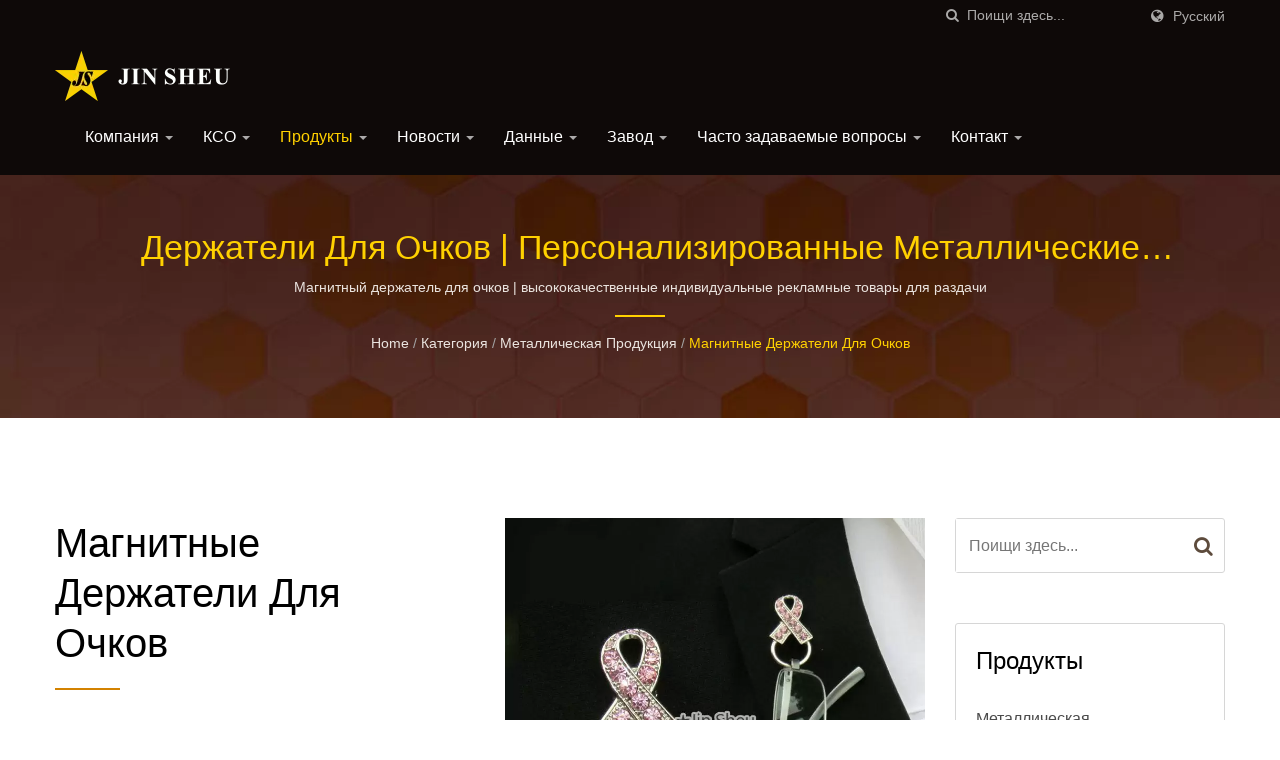

--- FILE ---
content_type: text/html; charset=UTF-8
request_url: https://www.jinsheu.com/ru/category/468.html
body_size: 24599
content:
<!DOCTYPE html><html prefix="og: http://ogp.me/ns#" lang="ru" dir="ltr"><head><meta http-equiv="Content-Type" content="text/html; charset=utf-8" /><meta name="viewport" content="width=device-width, initial-scale=1.0"><meta http-equiv="X-UA-Compatible" content="IE=edge"><title>Магнитные держатели для очков | Производитель индивидуальных рекламных товаров и корпоративных подарков | Jin Sheu</title><meta
name="description" content="Перестаньте тратить время на поиск потерянных очков. Магнитные держатели для очков от Jin Sheu - это единственное решение для вашей проблемы! Поставляется с парой супермагнитов на задней стороне, он может быть прикреплен к любой одежде, внутри вашего рюкзака или любой магнитной поверхности. Многофункциональный, также работает как булавка или брошь одновременно. Для экономии расходов на формы, у нас есть 3 разных варианта держателей для очков на выбор. На ваше желание, на центральной части может быть размещен индивидуальный логотип, выполненный из металлических наклеек, эпоксидных наклеек или драгоценных камней. Мы приветствуем индивидуальные формы и размеры. Медь, сплав цинка или олова на ваш выбор подходят для вашей фирменной идентичности. С помощью нашего держателя для очков вы больше не потеряете свои очки! Откройте для себя широкий ассортимент индивидуальных рекламных товаров в Jin Sheu. От металлических изделий до персонализированных подарков, мы предлагаем индивидуальные решения для корпоративного брендинга и мероприятий." /><meta name="keywords" content="Магнитные держатели для очков, Держатели для очков, индивидуальные рекламные товары, персонализированные рекламные изделия, производитель рекламных подарков, индивидуальные металлические изделия, рекламная продукция" /><meta
name="copyright" content="Jin Sheu Enterprise Co., Ltd." /><meta name="author" content="Ready-Market Online Corporation" /><meta name="rating" content="general" /><meta name="robots" content="index, follow" /><link rel="dns-prefetch" href="https://cdn.ready-market.com.tw"><link rel="canonical" href="https://www.jinsheu.com/ru/category/468.html" /><link rel="alternate" hreflang="en" href="https://www.jinsheu.com/en/category/468.html" /><link rel="alternate" hreflang="es" href="https://www.jinsheu.com/es/category/468.html" /><link
rel="alternate" hreflang="pt" href="https://www.jinsheu.com/pt/category/468.html" /><link rel="alternate" hreflang="fr" href="https://www.jinsheu.com/fr/category/468.html" /><link rel="alternate" hreflang="de" href="https://www.jinsheu.com/de/category/468.html" /><link rel="alternate" hreflang="ru" href="https://www.jinsheu.com/ru/category/468.html" /><link rel="alternate" hreflang="ja" href="https://www.jinsheu.com/ja/category/468.html" /><link rel="alternate" hreflang="fi" href="https://www.jinsheu.com/fi/category/468.html" /><link
rel="alternate" hreflang="it" href="https://www.jinsheu.com/it/category/468.html" /><link rel="alternate" hreflang="nl" href="https://www.jinsheu.com/nl/category/468.html" /><link rel="alternate" hreflang="ar" href="https://www.jinsheu.com/ar/category/468.html" /><link rel="alternate" hreflang="ko" href="https://www.jinsheu.com/ko/category/468.html" /><link rel="alternate" hreflang="pl" href="https://www.jinsheu.com/pl/category/468.html" /><link rel="alternate" hreflang="da" href="https://www.jinsheu.com/da/category/468.html" /><link
rel="alternate" hreflang="no" href="https://www.jinsheu.com/no/category/468.html" /><link rel="alternate" hreflang="vi" href="https://www.jinsheu.com/vi/category/468.html" /><link rel="alternate" hreflang="th" href="https://www.jinsheu.com/th/category/468.html" /><link rel="alternate" hreflang="hu" href="https://www.jinsheu.com/hu/category/468.html" /><style>.fa-twitter:before {
            content: "𝕏" !important;
            font-size: 1.1em !important;
        }
        @media (max-width: 991px) {
            .single-product-details .elevateZoom-image { min-height: 450px; }
            .About-us-section .About-us-img-section .About-us-img { min-height: 450px; }
        }</style><link rel="preload" href="https://cdn.ready-market.com.tw/24cfa4d4/Templates/pic/cate-img-eyeglass-holders-180124.jpg?v=2cfccb2d" as="image" /><link
rel="preload" href="https://cdn.ready-market.com.tw/24cfa4d4/Templates/pic/enar-page-banner.jpg?v=446efcc6" as="image" /><link rel="preload" href="https://cdn.ready-market.com.tw/24cfa4d4/Templates/pic/logo.png?v=529b1117" as="image" /><link rel="icon" href="/favicon.ico" type="image/x-icon" /><link rel="shortcut icon" href="/favicon.ico" type="image/x-icon" /><link rel="preload" href="https://cdn.ready-market.com.tw/24cfa4d4/Templates/pic/cate-img-eyeglass-holders-180124.jpg?v=2cfccb2d" as="image" /><link
rel="preload" href="https://cdn.ready-market.com.tw/24cfa4d4/Templates/pic/enar-page-banner.jpg?v=446efcc6" as="image" /><link rel="preload" href="https://cdn.ready-market.com.tw/24cfa4d4/Templates/pic/logo.png?v=529b1117" as="image" /><style>@media (max-width: 991px) {
  .single-product-details .elevateZoom-image { min-height: 450px; }
  .About-us-section .About-us-img-section .About-us-img { min-height: 450px; }
}</style> <script nonce="cmVhZHltYXJrZXQ=">var fontawesome = document.createElement('link');
    fontawesome.rel='stylesheet';
    fontawesome.href='https://cdn.ready-market.com.tw/24cfa4d4/readyscript/capps/pc2-p/min/?f=%2Freadyscript%2Fpc2-template%2FLITE-104-TW-JinSheuGift%2Fcss%2Ffont-awesome%2Fcss%2Ffont-awesome.rmmin.css&v=22b46c77';
    fontawesome.media='defer';
    fontawesome.addEventListener('load', function() { fontawesome.media=''; }, false);
    var fontawesome_add = document.getElementsByTagName('script')[0]; fontawesome_add.parentNode.insertBefore(fontawesome, fontawesome_add);</script> <!---[if lt IE 8]><div style='text-align:center'><a href="//www.microsoft.com/windows/internet-explorer/default.aspx?ocid=ie6_countdown_bannercode"><img src="//www.theie6countdown.com/img/upgrade.jpg"border="0"alt=""/></a></div>
<![endif]-->
<!---[if lt IE 9]><link
href='//cdn.ready-market.com.tw/fonts/css?family=Open+Sans:400' rel='stylesheet' type='text/css' /><link href='//cdn.ready-market.com.tw/fonts/css?family=Open+Sans:300' rel='stylesheet' type='text/css' /><link href='//cdn.ready-market.com.tw/fonts/css?family=Open+Sans:600' rel='stylesheet' type='text/css' /><link href='//cdn.ready-market.com.tw/fonts/css?family=Open+Sans:700' rel='stylesheet' type='text/css' /><link href='//cdn.ready-market.com.tw/fonts/css?family=Open+Sans:800' rel='stylesheet' type='text/css' /><link
rel="stylesheet" href="css/ie.css" /> <script src="js/html5shiv.js"></script> <![endif]-->
<!---[if gte IE 9]><link rel="stylesheet" href="css/ie.css" />
<![endif]--><LINK
REL="stylesheet" TYPE="text/css" href="/readyscript/capps/pc2-p/min/?f=%2Freadyscript%2Fpc2-template%2FLITE-104-TW-JinSheuGift%2Fcss%2Fbootstrap.min.css%2C%2Freadyscript%2Fpc2-template%2FLITE-104-TW-JinSheuGift%2Fcss%2Fbootstrap-select.min.css%2C%2Freadyscript%2Fpc2-template%2FLITE-104-TW-JinSheuGift%2Fcss%2Fanimate.rmmin.css%2C%2Freadyscript%2Fpc2-template%2FLITE-104-TW-JinSheuGift%2Fcss%2Fhover.rmmin.css%2C%2Freadyscript%2Fpc2-template%2FLITE-104-TW-JinSheuGift%2Fcss%2Fjquery-ui.min.css%2C%2Freadyscript%2Fpc2-template%2FLITE-104-TW-JinSheuGift%2Fcss%2Fstyle.rmmin.css%2C%2Freadyscript%2Fpc2-template%2FLITE-104-TW-JinSheuGift%2Fcss%2Fresponsive.rmmin.css%2C%2Freadyscript%2Fpc2-template%2FLITE-104-TW-JinSheuGift%2Fcss%2Frm-editor.rmmin.css%2C%2Freadyscript%2Fpc2-template%2FLITE-104-TW-JinSheuGift%2Fcss%2Fbootstrap-tabs.rmmin.css%2C%2Freadyscript%2Fpc2-template%2FLITE-104-TW-JinSheuGift%2Fcss%2Ftab.main-area.rmmin.css%2C%2Freadyscript%2Fpc2-template%2FLITE-104-TW-JinSheuGift%2Filightbox%2Fsrc%2Fcss%2Filightbox.rmmin.css%2C%2Freadyscript%2Fpc2-template%2FLITE-104-TW-JinSheuGift%2Fcss%2Fowl.carousel.min.css%2C%2Freadyscript%2Fpc2-template%2FLITE-104-TW-JinSheuGift%2Fcss%2Fowl.theme.default.min.css&v=fa9f0de9" /><style type="text/css">.owl-carousel{z-index:0}</style><style>@media (max-width: 991px) {
          .single-product-details .elevateZoom-image { min-height: unset; }
          .About-us-section .About-us-img-section .About-us-img { min-height: unset; }
        }</style><style>@media (max-width: 991px) {
  .single-product-details .elevateZoom-image { min-height: unset; }
  .About-us-section .About-us-img-section .About-us-img { min-height: unset; }
}</style> <script type="application/ld+json">{"@context":"http://schema.org","@type":"BreadcrumbList","itemListElement":[{"@type":"ListItem","position":1,"item":{"@type":"WebPage","@id":"/ru/index/index.html","name":"Home"}},{"@type":"ListItem","position":2,"item":{"@type":"WebPage","@id":"/ru/category/index.html","name":"\u041a\u0430\u0442\u0435\u0433\u043e\u0440\u0438\u044f"}},[{"@type":"ListItem","item":{"@type":"WebPage","@id":"/ru/category/1.html","name":"\u041c\u0435\u0442\u0430\u043b\u043b\u0438\u0447\u0435\u0441\u043a\u0430\u044f \u043f\u0440\u043e\u0434\u0443\u043a\u0446\u0438\u044f"},"position":3}],{"@type":"ListItem","position":4,"item":{"@type":"WebPage","@id":"/ru/category/468.html","name":"\u041c\u0430\u0433\u043d\u0438\u0442\u043d\u044b\u0435 \u0434\u0435\u0440\u0436\u0430\u0442\u0435\u043b\u0438 \u0434\u043b\u044f \u043e\u0447\u043a\u043e\u0432"}}]}</script> <meta property="og:site_name" content="Jin Sheu Enterprise Co., Ltd." /><meta property="og:title" content="Магнитные держатели для очков | Производитель индивидуальных рекламных товаров и корпоративных подарков | Jin Sheu" /><meta
property="og:description" content="Перестаньте тратить время на поиск потерянных очков. Магнитные держатели для очков от Jin Sheu - это единственное решение для вашей проблемы! Поставляется с парой супермагнитов на задней стороне, он может быть прикреплен к любой одежде, внутри вашего рюкзака или любой магнитной поверхности. Многофункциональный, также работает как булавка или брошь одновременно. Для экономии расходов на формы, у нас есть 3 разных варианта держателей для очков на выбор. На ваше желание, на центральной части может быть размещен индивидуальный логотип, выполненный из металлических наклеек, эпоксидных наклеек или драгоценных камней. Мы приветствуем индивидуальные формы и размеры. Медь, сплав цинка или олова на ваш выбор подходят для вашей фирменной идентичности. С помощью нашего держателя для очков вы больше не потеряете свои очки! Откройте для себя широкий ассортимент индивидуальных рекламных товаров в Jin Sheu. От металлических изделий до персонализированных подарков, мы предлагаем индивидуальные решения для корпоративного брендинга и мероприятий." /><meta property="og:url" content="https://www.jinsheu.com/ru/category/468.html" /><meta property="og:image" content="https://cdn.ready-market.com.tw/24cfa4d4/Templates/pic/cate-img-eyeglass-holders-180124.jpg?v=2cfccb2d" /><meta property="og:type" content="website" /><meta property="og:image:width" content="800" /><meta
property="og:image:height" content="800" /> <script async src="https://www.googletagmanager.com/gtag/js?id=G-GDZC4L51PM"></script> <script>window.dataLayer = window.dataLayer || [];
function gtag(){dataLayer.push(arguments);}
gtag('js', new Date());
gtag('config', 'G-GDZC4L51PM');
gtag('config', 'G-YH2Z2P6FYG');    
const urlParams = new URLSearchParams(window.location.search);
const statusParam = urlParams.get('status');    
if (statusParam === 'inquiry-has-been-sent') {    
gtag('event', 'inquiry_has_been_sent');
}  
const qParam = urlParams.get('q');
if (qParam) {
gtag('event', 'in_site_query', {'page_title': qParam});
}</script>  <script>(function(w,d,s,l,i){w[l]=w[l]||[];w[l].push({'gtm.start':
new Date().getTime(),event:'gtm.js'});var f=d.getElementsByTagName(s)[0],
j=d.createElement(s),dl=l!='dataLayer'?'&l='+l:'';j.async=true;j.src=
'https://www.googletagmanager.com/gtm.js?id='+i+dl;f.parentNode.insertBefore(j,f);
})(window,document,'script','dataLayer','GTM-NJW2NQK');</script> </head><body><div class="main-page-wrapper" sid="main-area">
<style>@media (min-width: 991px) {
    li.dropdown.open ul.dropdown-menu.dropdown-menu-custom.menu-custom-category {
        position: absolute;
        left: -180px;
        display: grid;
        grid-template-columns: repeat(3, 280px);
        grid-auto-rows: 50px;
        gap: 5px;
    }
    li.dropdown.open ul.dropdown-menu.dropdown-menu-custom-sub {
        position: absolute;
        top: 0;
        left: 100%;
        width: 300px;
        max-height: 500px;
        overflow-y: auto;        /* 超過可滾 */
        overscroll-behavior: contain; /* 阻止滾動事件傳到 body */
        -webkit-overflow-scrolling: touch; /* iOS 慣性滾動 */
        background: #46221e;
        margin: 0;
        padding: 0;
        z-index: 9999;
    }
    .dropdown-menu {
        min-width: 250px;
    }
    ul.menu-custom-category li a {
        height: 50px;
        display: flex;
        justify-content: space-between;
        align-items: center;
    }
}</style><header sid="lite-menu" dir="ltr"><div class="top_col"><div class="container"><ul class="language_box"><li><i class="fa fa-globe" aria-hidden="true"></i></li><li class="language">
<a href="/ru/category/468.html" class="slct">Русский</a><ul
class="drop"><li><a href="/en/category/468.html" hreflang="en">English</a></li><li><a href="/es/category/468.html" hreflang="es">Español</a></li><li><a href="/pt/category/468.html" hreflang="pt">Português</a></li><li><a href="/fr/category/468.html" hreflang="fr">Français</a></li><li><a href="/de/category/468.html" hreflang="de">Deutsch</a></li><li><a href="/ru/category/468.html" hreflang="ru">Русский</a></li><li><a href="/ja/category/468.html" hreflang="ja">日本語</a></li><li><a
href="/fi/category/468.html" hreflang="fi">Suomen</a></li><li><a href="/it/category/468.html" hreflang="it">Italiano</a></li><li><a href="/nl/category/468.html" hreflang="nl">Nederlands</a></li><li><a href="/ar/category/468.html" hreflang="ar">العربية</a></li><li><a href="/ko/category/468.html" hreflang="ko">한국어</a></li><li><a href="/pl/category/468.html" hreflang="pl">Polska</a></li><li><a href="/da/category/468.html" hreflang="da">Dansk</a></li><li><a href="/no/category/468.html" hreflang="no">Norsk</a></li><li><a
href="/vi/category/468.html" hreflang="vi">Việt</a></li><li><a href="/th/category/468.html" hreflang="th">ไทย</a></li><li><a href="/hu/category/468.html" hreflang="hu">Magyar</a></li></ul></li></ul><form id="form-search" method="get" action="/ru/search/index.html" class="search-here top_search">
<input name="q" type="text" onFocus="if(this.value =='Поищи здесь...' ) this.value=''" onBlur="if(this.value=='') this.value='Поищи здесь...'" value="Поищи здесь..." aria-label="Search">
<button
aria-label="поиск"><i class="fa fa-search" aria-hidden="true"></i></button>
<input type="hidden" name="type" value="all" /></form></div></div><div class="navbar navbar-inverse"><div class="container"><div class="navbar-header">
<button type="button" class="navbar-toggle" data-toggle="collapse" data-target="#example-navbar-collapse" aria-label="Navbar Toggle">
<span class="sr-only"></span>
<span class="icon-bar"></span>
<span class="icon-bar"></span>
<span class="icon-bar"></span>
</button>
<a
href="/ru/index.html" class="navbar-brand"><img src="https://cdn.ready-market.com.tw/24cfa4d4/Templates/pic/logo.png?v=529b1117"  alt="Jin Sheu Enterprise Co., Ltd. - Профессиональный производитель индивидуальных значков из эмали, металлических закладок, военных медалей и лент, медалей для тростей, индивидуальных значков полиции, решетчатых значков, а также других промо-подарков."  width="235"  height="60"  />
</a><div
class="rmLogoDesc" id="rmPageDesc"><h1>
Магнитные держатели для очков | Производитель индивидуальных рекламных товаров и корпоративных подарков | Jin Sheu</h1><p>
Перестаньте тратить время на поиск потерянных очков. Магнитные держатели для очков от Jin Sheu - это единственное решение для вашей проблемы! Поставляется с парой супермагнитов на задней стороне, он может быть прикреплен к любой одежде, внутри вашего рюкзака или любой магнитной поверхности. Многофункциональный, также работает как булавка или брошь одновременно. Для экономии расходов на формы, у нас есть 3 разных варианта держателей для очков на выбор. На ваше желание, на центральной части может быть размещен индивидуальный логотип, выполненный из металлических наклеек, эпоксидных наклеек или драгоценных камней. Мы приветствуем индивидуальные формы и размеры. Медь, сплав цинка или олова на ваш выбор подходят для вашей фирменной идентичности. С помощью нашего держателя для очков вы больше не потеряете свои очки! Откройте для себя широкий ассортимент индивидуальных рекламных товаров в Jin Sheu. От металлических изделий до персонализированных подарков, мы предлагаем индивидуальные решения для корпоративного брендинга и мероприятий.</p></div></div><div
class="navbar-collapse collapse" id="example-navbar-collapse"><form id="form-search" method="get" action="/ru/search/index.html" class="search-here navbar-search">
<input name="q" type="text" onFocus="if(this.value =='Поищи здесь...' ) this.value=''" onBlur="if(this.value=='') this.value='Поищи здесь...'" value="Поищи здесь..." aria-label="Search">
<button aria-label="поиск"><i class="fa fa-search" aria-hidden="true"></i></button>
<input type="hidden" name="type" value="all" /></form><ul class="nav navbar-nav"><li
class="dropdown">
<a href="/ru/page/about-us.html"   data-title="Компания">Компания <b class="caret"></b>
</a><ul class="dropdown-menu"><li><a href="/ru/page/company-profile.html" data-title="Профиль компании"  data-title="Профиль компании">Профиль компании</a></li><li><a
href="/ru/page/organization.html" data-title="Услуги «все в одном»"  data-title="Услуги «все в одном»">Услуги «все в одном»</a></li><li><a href="/ru/page/key-milestones.html" data-title="Ключевые этапы"  data-title="Ключевые этапы">Ключевые этапы</a></li><li><a
href="/ru/page/return-refund-policy.html" data-title="Политика возврата или возврата средств"  data-title="Политика возврата или возврата средств">Политика возврата или возврата средств</a></li><li><a href="/ru/page/calendar.html" data-title="Календарь 2025 и 2026 годов"  data-title="Календарь 2025 и 2026 годов">Календарь 2025 и 2026 годов</a></li><li><a href="/ru/page/Privacy_Policy_Statement.html" data-title="Privacy Policy"  data-title="Privacy Policy">Privacy Policy</a></li></ul></li><li class="dropdown">
<a
href="/ru/page/csr.html"   data-title="КСО">КСО <b class="caret"></b>
</a><ul class="dropdown-menu"><li><a href="/ru/page/corporate-social-responsibility.html" data-title="Корпоративная социальная ответственность"  data-title="Корпоративная социальная ответственность">Корпоративная социальная ответственность</a></li><li><a
href="/ru/page/social-compliance.html" data-title="Социальная совместимость"  data-title="Социальная совместимость">Социальная совместимость</a></li><li><a
href="/ru/page/recycled-pin-badge.html" data-title="Использование переработанного металла для вашего значка из эмали"  data-title="Использование переработанного металла для вашего значка из эмали">Использование переработанного металла для вашего значка из эмали</a></li><li><a href="/ru/page/business-tenet.html" data-title="Бизнес-девиз"  data-title="Бизнес-девиз">Бизнес-девиз</a></li></ul></li><li class="dropdown active">
<a href="/ru/category/index.html" data-title="Продукты">Продукты <b class="caret"></b>
</a><ul class="dropdown-menu dropdown-menu-custom menu-custom-category"><li
class="dropdown"><a href="/ru/category/1.html"  data-title="Металлическая продукция">Металлическая продукция</a></li><li class="dropdown"><a href="/ru/category/2.html"  data-title="Вышивка и изделия из нее">Вышивка и изделия из нее</a></li><li class="dropdown"><a href="/ru/category/2-1.html"  data-title="Тканые нашивки и ярлыки">Тканые нашивки и ярлыки</a></li><li class="dropdown"><a
href="/ru/category/3.html"  data-title="Пользовательские брелоки">Пользовательские брелоки</a></li><li class="dropdown"><a href="/ru/category/4.html"  data-title="Рекламные изделия из мягкого ПВХ-резины">Рекламные изделия из мягкого ПВХ-резины</a></li><li class="dropdown"><a href="/ru/category/12.html"  data-title="Промо-сувениры из силикона">Промо-сувениры из силикона</a></li><li class="dropdown"><a
href="/ru/category/108.html"  data-title="Кожаные сувениры">Кожаные сувениры</a></li><li class="dropdown"><a href="/ru/category/5.html"  data-title="Рекламные продукты">Рекламные продукты</a></li><li class=""><a href="/ru/category/custom-patches.html"  data-title="Пользовательские нашивки">Пользовательские нашивки</a></li><li class=""><a
href="/ru/category/beauty-tools-accessories.html"  data-title="Аксессуары для красоты">Аксессуары для красоты</a></li><li class="dropdown"><a href="/ru/category/238.html"  data-title="Плечевые доски">Плечевые доски</a></li><li class=""><a href="/ru/category/eco-gifts.html"  data-title="Экологически дружественные рекламные изделия">Экологически дружественные рекламные изделия</a></li><li class=""><a
href="/ru/category/wood-items.html"  data-title="Экологические рекламные продукты из дерева, пробки, бамбука">Экологические рекламные продукты из дерева, пробки, бамбука</a></li><li class="dropdown"><a href="/ru/category/366.html"  data-title="Неопреновые рекламные продукты">Неопреновые рекламные продукты</a></li><li class=""><a href="/ru/category/Necktie.html"  data-title="Галстуки и бабочки">Галстуки и бабочки</a></li><li class=""><a
href="/ru/category/graduation-gifts.html"  data-title="Аксессуары для выпускного">Аксессуары для выпускного</a></li><li class="dropdown"><a href="/ru/category/3-1.html"  data-title="Аксессуары для багажа">Аксессуары для багажа</a></li><li class=""><a href="/ru/category/176.html"  data-title="Ошейники и поводки для домашних животных">Ошейники и поводки для домашних животных</a></li><li class=""><a
href="/ru/category/242.html"  data-title="Индивидуальные знамена">Индивидуальные знамена</a></li><li class="dropdown"><a href="/ru/category/mobile_phone_accessory.html"  data-title="Аксессуары для мобильных телефонов">Аксессуары для мобильных телефонов</a></li><li class="dropdown"><a href="/ru/category/USB-Flash-Drives.html"  data-title="Пользовательский USB">Пользовательский USB</a></li><li class="dropdown"><a
href="/ru/category/award-trophy.html"  data-title="Наградные трофеи">Наградные трофеи</a></li><li class=""><a href="/ru/category/152.html"  data-title="925 стерлингового серебра">925 стерлингового серебра</a></li><li class=""><a
href="/ru/category/Fashion-Jewelry.html"  data-title="Оптовая продажа индивидуальных ювелирных изделий под частные бренды">Оптовая продажа индивидуальных ювелирных изделий под частные бренды</a></li><li class="dropdown"><a href="/ru/category/370.html"  data-title="Акриловые сувениры">Акриловые сувениры</a></li><li class=""><a href="/ru/category/felt-items.html"  data-title="Применение фетровой ткани">Применение фетровой ткани</a></li><li class=""><a
href="/ru/category/434.html"  data-title="Индивидуальная упаковка">Индивидуальная упаковка</a></li></ul></li><li class="dropdown">
<a href="/ru/page/news_cate.html"   data-title="Новости">Новости <b class="caret"></b>
</a><ul class="dropdown-menu"><li><a href="/ru/news/index.html" data-title="Листовка"  data-title="Листовка">Листовка</a></li><li><a
href="/ru/news-theme-seasonal-products/index.html" data-title="Сезонные товары"  data-title="Сезонные товары">Сезонные товары</a></li><li><a href="/ru/news-tradeshow/index.html" data-title="Выставка"  data-title="Выставка">Выставка</a></li><li><a href="/ru/news-product-highlights/index.html" data-title="Отзывы о продукте"  data-title="Отзывы о продукте">Отзывы о продукте</a></li></ul></li><li class="dropdown">
<a href="/ru/page/data_center_cate.html"   data-title="Данные">Данные <b class="caret"></b>
</a><ul
class="dropdown-menu"><li><a href="/ru/data-audit-certificates/index.html" data-title="Аудит сертификатов"  data-title="Аудит сертификатов">Аудит сертификатов</a></li><li><a href="/ru/data-catalog/index.html" data-title="Каталог"  data-title="Каталог">Каталог</a></li><li><a href="/ru/data-test-report/index.html" data-title="Тестовый отчет"  data-title="Тестовый отчет">Тестовый отчет</a></li><li><a
href="/ru/data-artwork-template/index.html" data-title="Шаблон произведения искусства"  data-title="Шаблон произведения искусства">Шаблон произведения искусства</a></li></ul></li><li class="dropdown">
<a href="/ru/page/factory_tour_cate.html"   data-title="Завод">Завод <b class="caret"></b>
</a><ul class="dropdown-menu"><li><a href="/ru/page/factory_tour-employee-members.html" data-title="Члены сотрудников"  data-title="Члены сотрудников">Члены сотрудников</a></li><li><a
href="/ru/factory_tour-showroom/index.html" data-title="Тайбэйский шоурум"  data-title="Тайбэйский шоурум">Тайбэйский шоурум</a></li><li><a href="/ru/factory_metal-line/index.html" data-title="Тур по металлическому заводу"  data-title="Тур по металлическому заводу">Тур по металлическому заводу</a></li><li><a
href="/ru/factory_tour-embroidery-line/index.html" data-title="Тур по фабрике вышивки"  data-title="Тур по фабрике вышивки">Тур по фабрике вышивки</a></li><li><a href="/ru/factory_lanyard-production-line/index.html" data-title="Экскурсия на фабрику ленточек"  data-title="Экскурсия на фабрику ленточек">Экскурсия на фабрику ленточек</a></li><li><a
href="/ru/factory_tour-leather-production/index.html" data-title="Экскурсия по кожаной фабрике"  data-title="Экскурсия по кожаной фабрике">Экскурсия по кожаной фабрике</a></li></ul></li><li class="dropdown">
<a href="/ru/page/faq_cate.html"   data-title="Часто задаваемые вопросы">Часто задаваемые вопросы <b class="caret"></b>
</a><ul class="dropdown-menu"><li><a
href="/ru/page/faq-order-information.html" data-title="Ваше руководство по заказу индивидуальных подарков"  data-title="Ваше руководство по заказу индивидуальных подарков">Ваше руководство по заказу индивидуальных подарков</a></li><li><a href="/ru/page/faq-artwork-requirement.html" data-title="Требования к дизайну"  data-title="Требования к дизайну">Требования к дизайну</a></li><li><a
href="/ru/page/faq-electroplating-chart.html" data-title="Электропокрытие для металла"  data-title="Электропокрытие для металла">Электропокрытие для металла</a></li><li><a href="/ru/page/faq-customized-embroidery-patch.html" data-title="Индивидуальные вышивка нашивки"  data-title="Индивидуальные вышивка нашивки">Индивидуальные вышивка нашивки</a></li><li><a
href="/ru/faq/index.html" data-title="ЗАКОЛКИ НА ЛАПЕЛЬ"  data-title="ЗАКОЛКИ НА ЛАПЕЛЬ">ЗАКОЛКИ НА ЛАПЕЛЬ</a></li><li><a href="/ru/page/faq-pantone.html" data-title="Цвета Pantone на изделиях вашей рекламной продукции"  data-title="Цвета Pantone на изделиях вашей рекламной продукции">Цвета Pantone на изделиях вашей рекламной продукции</a></li><li><a
href="/ru/page/faq-payment-terms.html" data-title="Способы оплаты для ваших индивидуальных монет"  data-title="Способы оплаты для ваших индивидуальных монет">Способы оплаты для ваших индивидуальных монет</a></li></ul></li><li class="dropdown">
<a href="/ru/page/contact-info.html"   data-title="Контакт">Контакт <b class="caret"></b>
</a><ul class="dropdown-menu"><li><a href="/ru/page/jin-sheu-office.html" data-title="Главный офис Jin Sheu"  data-title="Главный офис Jin Sheu">Главный офис Jin Sheu</a></li><li><a
href="/ru/page/china-factory-warehouse.html" data-title="Заводы и склад в Китае"  data-title="Заводы и склад в Китае">Заводы и склад в Китае</a></li><li><a href="/ru/page/join-and-subscribe.html" data-title="Подпишитесь на нашу рассылку"  data-title="Подпишитесь на нашу рассылку">Подпишитесь на нашу рассылку</a></li></ul></li></ul></div></div><div class="menuModel"></div></div></header><div class="clearfix"></div><div class="Enar-page-banner" sid="breadcrumb"><div class="Enar-page-banner-opact"><div
class="container"><div><div class="rmBCDesc rmsb-hp" id="rmcategoryDesc"><h1>
Держатели для очков | персонализированные металлические изделия для маркетинговых кампаний</h1><h2>
Магнитный держатель для очков | высококачественные индивидуальные рекламные товары для раздачи</h2></div><ul><li><span class="decoration"></span></li><li><a
href="/ru/index.html">Home</a></li><li>/</li><li><a href="/ru/category/index.html" title="Категория">Категория</a></li><li>/</li><li><a href="/ru/category/1.html" title="Металлическая продукция" >Металлическая продукция</a></li><li>/</li><li><a href="/ru/category/468.html" title="Магнитные держатели для очков">Магнитные держатели для очков</a></li></ul></div></div></div></div>
<section
class="section-container"><div class="container"><div class="row"><div class="col-lg-9 col-md-8 col-sm-7 col-xs-12 content">
<section class="About-us-section"><div class="row About-us-img-section"><div class="col-md-6 col-xs-12" style="float:right;"><div class="About-us-img">
<img src="https://cdn.ready-market.com.tw/24cfa4d4/Templates/pic/cate-img-eyeglass-holders-180124.jpg?v=2cfccb2d" alt="Держатели для очков"/></div></div><div class="col-md-6 col-xs-12 img-text-border"><div
class="About-us-img-text"><h2 >Магнитные держатели для очков</h2>
<span
class="decoration"></span><h3 >Магнитный держатель для очков</h3><p>Перестаньте тратить время на поиск потерянных очков. Магнитные держатели для очков от Jin Sheu - это единственное решение для вашей проблемы! Поставляется с парой супермагнитов на задней стороне, он может быть прикреплен к любой одежде, внутри вашего рюкзака или любой магнитной поверхности. Многофункциональный, также работает как булавка или брошь одновременно. Для экономии расходов на формы, у нас есть 3 разных варианта держателей для очков на выбор. На ваше желание, на центральной части может быть размещен индивидуальный логотип, выполненный из металлических наклеек, эпоксидных наклеек или драгоценных камней. Мы приветствуем индивидуальные формы и размеры. Медь, сплав цинка или олова на ваш выбор подходят для вашей фирменной идентичности. С помощью нашего держателя для очков вы больше не потеряете свои очки!</p></div></div><hr></div><div
class="row About-us-text-section"><div class="col-xs-12"><div class="About-us-text"><div class="desc_html_design_button"><div class="single-product-details"><div class="icon"><div class="color-show float-right"><a href="#INQ" track="track_prdinq_butclick/product::6209" class="tran3s" title="Запросить сейчас">Запросить сейчас</a></div></div></div><div style="clear:both;"></div></div>
<section><div class="media"><div
class="media-body"><h5  class="media-heading" >Магнитные аксессуары для очков: индивидуальные брошки и персонализированные держатели с неодимовыми магнитами</h5><p >Индивидуальные магнитные брошь-заколки для очков и персонализированные магнитные брошь-держатели для очков с магнитной задней стороной. Наши магнитные держатели для очков оснащены двумя исключительно прочными неодимовыми магнитами, которые надежно крепятся к любой одежде без повреждения. Вы можете повесить свои очки для чтения или солнцезащитные очки на обмотанную проволоку.</p></div><div
class="media-bottom">
<a
href="https://cdn.ready-market.com.tw/24cfa4d4/Templates/pic/img-magnetic-eyeglass-brooch-holder-201217.jpg?v=e63dc539"
rel="media_category_paragraph_1_0_0"
data-options="smartRecognition: true"
data-title="Магнитные аксессуары для очков: индивидуальные брошки и персонализированные держатели с неодимовыми магнитами"
data-caption="Индивидуальные магнитные брошь-заколки для очков и персонализированные магнитные брошь-держатели для очков с магнитной задней стороной. Наши магнитные держатели для очков оснащены двумя исключительно прочными неодимовыми магнитами, которые надежно крепятся к любой одежде без повреждения. Вы можете повесить свои очки для чтения или солнцезащитные очки на обмотанную проволоку.">
<img src="https://cdn.ready-market.com.tw/24cfa4d4/Templates/pic/img-magnetic-eyeglass-brooch-holder-201217.jpg?v=e63dc539" class="media-object" alt="Магнитные аксессуары для очков: индивидуальные брошки и персонализированные держатели с неодимовыми магнитами">
</a></div></div>
</section><div class="clearfix"></div>
<section><div class="media"><div
class="media-body"><h5  class="media-heading" >Индивидуальные магнитные оправы для очков: стильные, функциональные и подходящие под ваш бренд</h5><p >Jin Sheu предлагает индивидуальные металлические оправы для очков с прочными магнитными креплениями, позволяющими повесить очки на одежду или сумки, когда они не используются. Эти оправы полностью настраиваемы с различными вариантами материалов, такими как латунь, цинковый сплав или оловянный сплав. Вы также можете сочетать их с бархатными мешочками, картонными коробками или карточками для розничного дисплея. Jin Sheu предоставляет полный пакет услуг для ваших розничных продуктов.</p></div><div
class="media-bottom">
<a
href="https://cdn.ready-market.com.tw/24cfa4d4/Templates/pic/Packing-Reference-Eyeglass-Holders.jpg?v=9f83a7b7"
rel="media_category_paragraph_2_0_0"
data-options="smartRecognition: true"
data-title="Индивидуальные магнитные оправы для очков: стильные, функциональные и подходящие под ваш бренд"
data-caption="Jin Sheu предлагает индивидуальные металлические оправы для очков с прочными магнитными креплениями, позволяющими повесить очки на одежду или сумки, когда они не используются. Эти оправы полностью настраиваемы с различными вариантами материалов, такими как латунь, цинковый сплав или оловянный сплав. Вы также можете сочетать их с бархатными мешочками, картонными коробками или карточками для розничного дисплея. Jin Sheu предоставляет полный пакет услуг для ваших розничных продуктов.">
<img src="https://cdn.ready-market.com.tw/24cfa4d4/Templates/pic/Packing-Reference-Eyeglass-Holders.jpg?v=9f83a7b7" class="media-object" alt="Индивидуальные магнитные оправы для очков: стильные, функциональные и подходящие под ваш бренд">
</a></div></div>
</section><div class="clearfix"></div><h3  class="name_category_list"  data-title="Спецификации" >Спецификации</h3><ul><li><i
class="fa fa-circle" aria-hidden="true"></i>Может использоваться как модная булавка или брошь, а также служить держателем для очков</li><li><i class="fa fa-circle" aria-hidden="true"></i>Легко использовать и надежно удерживать очки на одежде, чтобы они не скользили</li><li><i
class="fa fa-circle" aria-hidden="true"></i>3 существующих варианта узоров на выбор с бесплатной оплатой за форму</li><li><i class="fa fa-circle" aria-hidden="true"></i>Мы приветствуем индивидуальные формы и размеры</li></ul></div></div></div>
</section><div class="extra-wrap" sid="main-area"><div class="blog_scroll clearfix txt-1"><div class="fleft v_prev v_prev2">
<a
href="/ru/category/snap-jewelry.html"  class="button_type_11 bg_light_color_1 t_align_c f_size_ex_large bg_cs_hover r_corners d_inline_middle bg_tr tr_all_hover qv_btn_single_prev" aria-label="prev">
<i class="fa fa-angle-left "></i>
</a></div><div class="fright v_next v_next2">
<a  href="/ru/category/137.html" class="button_type_11 bg_light_color_1 t_align_c f_size_ex_large bg_cs_hover r_corners d_inline_middle bg_tr tr_all_hover qv_btn_single_next" aria-label="next">
<i class="fa fa-angle-right "></i>
</a></div></div></div><div class="display-icon-wrapper clear-fix"><h4 >Магнитные держатели для очков</h4><ul><li><span >Отображать:</span></li><li><a
href="#" class="showgrid active" aria-label="Show Grid"><i class="fa fa-th" aria-hidden="true"></i></a></li><li><a href="#" class="showlist" aria-label="Show List"><i class="fa fa-th-list" aria-hidden="true"></i></a></li></ul></div><div class="clearfix sort_shop txt-1"><div class="pages-button clear-fix">
<span class="fleft"> Результат 1 - 4 из 4</span></div></div><div id="item-show" class="display-in-grid"><div class="item-width col-md-4 col-sm-6 col-xs-6 shop-item-width"><div class="item-Wrapper single-item-Wrapper"><div
class="item-img shop-img-item">
<a href="/ru/product/1917.html" ><img src="https://cdn.ready-market.com.tw/24cfa4d4/Templates/pic/m/img_product_1917_20140805170806-1591-6786.jpg?v=fb087247" alt="Держатель для очков на магнитах - Держатели для очков"></a></div><div class="item-text single-Text-item"><h5><a href="/ru/product/1917.html" >Держатель для очков на магнитах</a></h5><div
class="clear-fix"><h6>PID: 1917</h6>
<span></span></div><p>Эта модель магнитного держателя для очков изготовлена...</p>
<a href="/ru/product/1917.html" class="hvr-bounce-to-right"  title="Подробности"><i class="fa fa-info" aria-hidden="true"></i><span>Подробности</span></a></div></div></div><div class="item-width col-md-4 col-sm-6 col-xs-6 shop-item-width"><div class="item-Wrapper single-item-Wrapper"><div class="item-img shop-img-item">
<a
href="/ru/product/1919.html" ><img src="https://cdn.ready-market.com.tw/24cfa4d4/Templates/pic/m/img_product_1919_20140805171819-1584-8563.jpg?v=bccc46b0" alt="Декоративный магнитный держатель для очков - Зажимы для держателя очков"></a></div><div class="item-text single-Text-item"><h5><a href="/ru/product/1919.html" >Декоративный магнитный держатель для очков</a></h5><div
class="clear-fix"><h6>PID: 1919</h6>
<span></span></div><p>Декоративный магнитный держатель для очков изготовлен...</p>
<a href="/ru/product/1919.html" class="hvr-bounce-to-right"  title="Подробности"><i class="fa fa-info" aria-hidden="true"></i><span>Подробности</span></a></div></div></div><div class="item-width col-md-4 col-sm-6 col-xs-6 shop-item-width"><div class="item-Wrapper single-item-Wrapper"><div class="item-img shop-img-item">
<a
href="/ru/product/4640.html" ><img src="https://cdn.ready-market.com.tw/24cfa4d4/Templates/pic/m/img_product_4640_20141013160620-5908-7493.jpg?v=df8eb11c" alt="магнитный держатель для очков на Amazon - Брошь-зажим для очков"></a></div><div class="item-text single-Text-item"><h5><a href="/ru/product/4640.html" >магнитный держатель для очков на Amazon</a></h5><div
class="clear-fix"><h6>PID: 4640</h6>
<span></span></div><p>Магнитный держатель для очков создан из цинкового...</p>
<a href="/ru/product/4640.html" class="hvr-bounce-to-right"  title="Подробности"><i class="fa fa-info" aria-hidden="true"></i><span>Подробности</span></a></div></div></div><div class="item-width col-md-4 col-sm-6 col-xs-6 shop-item-width"><div class="item-Wrapper single-item-Wrapper"><div class="item-img shop-img-item">
<a
href="/ru/product/4641.html" ><img src="https://cdn.ready-market.com.tw/24cfa4d4/Templates/pic/m/img_product_4641_20141013160805-5263-7869.jpg?v=87e3b6c2" alt="Магнитный зажим для очков - Подставки для держателей очков"></a></div><div class="item-text single-Text-item"><h5><a href="/ru/product/4641.html" >Магнитный зажим для очков</a></h5><div
class="clear-fix"><h6>PID: 4641</h6>
<span></span></div><p>Этот магнитный зажим для очков - практичный и уникальный...</p>
<a href="/ru/product/4641.html" class="hvr-bounce-to-right"  title="Подробности"><i class="fa fa-info" aria-hidden="true"></i><span>Подробности</span></a></div></div></div></div><div class="clearfix sort_shop txt-1"><div class="pages-button clear-fix">
<span class="fleft"> Результат 1 - 4 из 4</span></div></div><br
class="rm-clear"/>
<a name="INQ" class="a_INQ"></a>
<iframe id="inqframe" height="1611" allowTransparency="true" frameborder="0" scrolling="no" style="width:100%;border:none" src="/readyscript/fb/embed.php?id=6&cid=https%3A%2F%2Fwww.jinsheu.com%2Fru%2Fcategory%2F468.html&lng=ru" title="Send Inquiries to Us"><a href="/readyscript/fb/view.php?id=6&cid=https%3A%2F%2Fwww.jinsheu.com%2Fru%2Fcategory%2F468.html&lng=ru" title="Send Inquiries to Us">Send Inquiries to Us</a></iframe></div><div
class="col-lg-3 col-md-4 col-sm-5 col-xs-12">
<section id="side-1" sid="side-1"><div class="news-Sidebar-item-wrapper"><form id="form-search" method="get" action="/ru/search/index.html" class="clear-fix">
<input name="q" type="text" onFocus="if(this.value =='Поищи здесь...' ) this.value=''" onBlur="if(this.value=='') this.value='Поищи здесь...'" value="Поищи здесь..." aria-label="Search">
<button class="tran3s" aria-label="Search"><i class="fa fa-search" aria-hidden="true"></i></button>
<input
type="hidden" name="type" value="all" /></form></div></section>
<section id="side-2" sid="side-2"><div class="news-Sidebar-item-wrapper blog-Vtwo-sidebar"><div class="Categories"><H3 >Продукты</H3><ul id="side_category_list"><li class="level1 active"><a href="/ru/category/1.html" >Металлическая продукция</a>
<span><i class="fa fa-angle-down" aria-hidden="true"></i></span><ul style="display:none;"><li class="leve2"><a
href="/ru/category/79.html" >Рекламные значки и значки-булавки</a></li><li class="leve2"><a href="/ru/category/55.html" >Индивидуальные монеты-вызовы</a></li><li class="leve2"><a href="/ru/category/484.html" >Индивидуальные медали и медальоны</a></li><li class="leve2"><a href="/ru/category/116.html" >Металлический брелок</a></li><li class="leve2"><a
href="/ru/category/custom-metal-paperweight.html" >Индивидуальные металлические пресс-папье</a></li><li class="leve2"><a href="/ru/category/157.html" >Токены для тележек и монеты для тележек</a></li><li class="leve2"><a href="/ru/category/35.html" >Индивидуальные пряжки для поясов</a></li><li class="leve2"><a href="/ru/category/custom-belt-buckles.html" >Поясные пряжки для кастомизации</a></li><li class="leve2"><a
href="/ru/category/487.html" >Пользовательские военные медали и ленты</a></li><li class="leve2"><a href="/ru/category/489.html" >Военные ленты и стойка для лент</a></li><li class="leve2"><a href="/ru/category/Cap-Badges.html" >Военные значки на кепки</a></li><li class="leve2"><a href="/ru/category/125.html" >Индивидуальные полицейские значки</a></li><li class="leve2"><a
href="/ru/category/51.html" >Индивидуальные значки для автомобилей</a></li><li class="leve2"><a href="/ru/category/50.html" >Военные кнопки</a></li><li class="leve2"><a href="/ru/category/154.html" >Индивидуальные запонки</a></li><li class="leve2"><a href="/ru/category/155.html" >Индивидуальные прижимные защелки для галстука</a></li><li class="leve2"><a
href="/ru/category/156.html" >Значки на лацкане с булавкой для галстука</a></li><li class="leve2"><a href="/ru/category/70.html" >Персонализированные подарки для гольфа</a></li><li class="leve2"><a href="/ru/category/42.html" >Индивидуальные металлические зажимы для денег</a></li><li class="leve2"><a href="/ru/category/138.html" >Индивидуальные боло-галстуки</a></li><li class="leve2"><a
href="/ru/category/65.html" >Военные собачьи бирки</a></li><li class="leve2"><a href="/ru/category/94.html" >Штифты</a></li><li class="leve2"><a href="/ru/category/69.html" >Индивидуальные чемпионские кольца</a></li><li class="leve2"><a href="/ru/category/metal-name-plates.html" >Индивидуальные металлические таблички</a></li><li class="leve2"><a
href="/ru/category/hiking-medallions.html" >Медальоны для тростей</a></li><li class="leve2"><a href="/ru/category/metal-postcard.html" >Металлическая открытка</a></li><li class="leve2"><a href="/ru/category/metal-tag.html" >Индивидуальные металлические логотипы</a></li><li class="leve2"><a href="/ru/category/37.html" >Металлические закладки</a></li><li class="leve2"><a
href="/ru/category/166.html" >Медали из цинкового сплава/ значки/ памятные монеты</a></li><li class="leve2"><a href="/ru/category/126.html" >Пин из олова и броши из олова</a></li><li class="leve2"><a href="/ru/category/66.html" >Идентификаторы для домашних животных</a></li><li class="leve2"><a href="/ru/category/570.html" >Металлические визитные карточки</a></li><li class="leve2"><a
href="/ru/category/business-card-case.html" >Оптовая продажа держателей и футляров для визитных карточек</a></li><li class="leve2"><a href="/ru/category/140.html" >Персонализированное компактное зеркало</a></li><li class="leve2"><a href="/ru/category/43.html" >Штопоры для вина и открывалки для бутылок</a></li><li class="leve2"><a
href="/ru/category/multifuntion-tools.html" >Многофункциональный инструмент в форме снежинки</a></li><li class="leve2"><a href="/ru/category/drink-straws.html" >Трубочки для напитков из нержавеющей стали</a></li><li class="leve2"><a href="/ru/category/162.html" >Подарки с вином</a></li><li class="leve2"><a href="/ru/category/575.html" >Металлическая подставка для стакана</a></li><li class="leve2"><a
href="/ru/category/coffee-stencils.html" >На заказ кофейные шаблоны</a></li><li class="leve2"><a href="/ru/category/146.html" >Сувенирные ложки и столовые колокольчики</a></li><li class="leve2"><a href="/ru/category/book-ends.html" >Декоративные металлические книжные остановки и ограничители для книжных полок</a></li><li class="leve2"><a href="/ru/category/142.html" >Нож для конвертов</a></li><li
class="leve2"><a href="/ru/category/metal-dice.html" >Металлические кубики для DND</a></li><li class="leve2"><a href="/ru/category/door-opener-keychain.html" >Бесконтактный открыватель дверей на ключнице с стилусом</a></li><li class="leve2"><a href="/ru/category/snap-jewelry.html" >Заказные бижутерии с кнопками</a></li><li class="leve2"><a
href="/ru/category/468.html" >Магнитные держатели для очков</a></li><li class="leve2"><a href="/ru/category/137.html" >Вешалка для кошелька</a></li><li class="leve2"><a href="/ru/category/CAT-napkin-rings.html" >На заказ кольца для салфеток</a></li><li class="leve2"><a href="/ru/category/543.html" >Плавающие медальоны с подвесками</a></li><li class="leve2"><a
href="/ru/category/541.html" >Браслет из шнура с подвесками</a></li><li class="leve2"><a href="/ru/category/hair-side-combs.html" >Гребни для волос</a></li><li class="leve2"><a href="/ru/category/hair-tie-bracelets.html" >Резинка для волос с металлическими шармами</a></li><li class="leve2"><a href="/ru/category/539.html" >Индивидуальные заколки для волос</a></li><li class="leve2"><a
href="/ru/category/68.html" >Изготовление украшений на заказ</a></li><li class="leve2"><a href="/ru/category/Custom-Rings.html" >Кольцо на заказ</a></li><li class="leve2"><a href="/ru/category/589.html" >Рождественские броши</a></li><li class="leve2"><a href="/ru/category/Pen-Holder-Clips.html" >Зажимы для ручек</a></li><li class="leve2"><a href="/ru/category/game-coin.html" >Игровые монеты</a></li><li class="leve2"><a
href="/ru/category/Xmas-Ornaments.html" >3D рождественские украшения</a></li><li class="leve2"><a href="/ru/category/127.html" >Варианты покрытия для индивидуальных значков</a></li><li class="leve2"><a href="/ru/category/363.html" >Индивидуальные скрепки для бумаги</a></li><li class="leve2"><a href="/ru/category/52.html" >Шармы для обуви и шнурков</a></li><li class="leve2"><a
href="/ru/category/CAT-Name_Badge.html" >Металлическая бирка с именем</a></li><li class="leve2"><a href="/ru/category/143.html" >Индивидуальные номерные знаки</a></li><li class="leve2"><a href="/ru/category/139.html" >Карабин</a></li><li class="leve2"><a href="/ru/category/8.html" >Задние части значков</a></li><li class="leve2"><a href="/ru/category/7.html" >Сгибайте ноги и ленты</a></li><li class="leve2"><a
href="/ru/category/9.html" >Индивидуальные закладки</a></li><li class="leve2"><a href="/ru/category/13.html" >Пластиковая коробка для булавки</a></li><li class="leve2"><a href="/ru/category/14.html" >Запонки</a></li><li class="leve2"><a href="/ru/category/15.html" >Серьги и ожерелья и цепочки</a></li><li class="leve2"><a href="/ru/category/16.html" >Брелки и фурнитура для брелков</a></li><li class="leve2"><a
href="/ru/category/17.html" >Наборы магнитных креплений</a></li><li class="leve2"><a href="/ru/category/18.html" >Денежные клипсы</a></li><li class="leve2"><a href="/ru/category/19.html" >Задние застежки для брошей</a></li><li class="leve2"><a href="/ru/category/20.html" >Винты и гайки</a></li><li class="leve2"><a href="/ru/category/22.html" >Зажимы для галстуков</a></li><li class="leve2"><a
href="/ru/category/23.html" >Застежка-заклёпка</a></li><li class="leve2"><a href="/ru/category/24.html" >Шплинты и штифты</a></li><li class="leve2"><a href="/ru/category/25.html" >Для боло-галстуков</a></li><li class="leve2"><a href="/ru/category/26.html" >Крючки</a></li><li class="leve2"><a href="/ru/category/27.html" >Кожаные ремешки с металлическими пряжками</a></li><li class="leve2"><a
href="/ru/category/28.html" >Металлические клипсы для значков на кепке</a></li><li class="leve2"><a href="/ru/category/29.html" >Кольца для шарфов</a></li><li class="leve2"><a href="/ru/category/30.html" >Пружина</a></li><li class="leve2"><a href="/ru/category/31.html" >Булавки и концы</a></li><li class="leve2"><a href="/ru/category/32.html" >Заклепки, заклепки и колпачки</a></li><li class="leve2"><a
href="/ru/category/33.html" >Зажимы для подтяжек</a></li></ul></li><li class="level1 "><a href="/ru/category/2.html" >Вышивка и изделия из нее</a>
<span><i class="fa fa-angle-down" aria-hidden="true"></i></span><ul style="display:none;"><li class="leve2"><a href="/ru/category/smartprint-custom-embroidery-patches.html" >Индивидуальные вышивальные патчи с SmartPrint</a></li><li class="leve2"><a
href="/ru/category/236.html" >Индивидуальные TPU патчи</a></li><li class="leve2"><a href="/ru/category/248.html" >Большие термопередающие патчи</a></li><li class="leve2"><a href="/ru/category/247.html" >Вышитый значок скаута</a></li><li class="leve2"><a href="/ru/category/250.html" >Индивидуальные вышитые военные нашивки и полицейские нашивки</a></li><li class="leve2"><a
href="/ru/category/249.html" >Патч пожарного департамента</a></li><li class="leve2"><a href="/ru/category/custom-printed-patches.html" >Индивидуально напечатанные патчи</a></li><li class="leve2"><a href="/ru/category/252.html" >Скаутский шарф и скаутские вогглы</a></li><li class="leve2"><a href="/ru/category/251.html" >Флажки стран</a></li><li class="leve2"><a
href="/ru/category/270.html" >Джет Тег с Индивидуальной Вышивкой</a></li><li class="leve2"><a href="/ru/category/custom-embroidery-keychain.html" >Брелоки с вышивкой</a></li><li class="leve2"><a href="/ru/category/embroidery-ref-magnet.html" >Сувенирные магниты на холодильник с вышивкой</a></li><li class="leve2"><a href="/ru/category/custom-flocked-patches.html" >Индивидуальные флокированные нашивки</a></li><li
class="leve2"><a href="/ru/category/240.html" >Индивидуальные повязки на голову</a></li><li class="leve2"><a href="/ru/category/234.html" >Нашивки из шенилла и нашивки для выпускников</a></li><li class="leve2"><a href="/ru/category/254.html" >Накладные печатные нашивки методом сублимации</a></li><li class="leve2"><a
href="/ru/category/Rank-Chevrons.html" >Патчи армейских подразделений и патчи ранга армии</a></li><li class="leve2"><a href="/ru/category/272.html" >Оптовая продажа багажных ярлыков с вышивкой</a></li><li class="leve2"><a href="/ru/category/sequin-embroidery-patches.html" >Пайетки</a></li><li class="leve2"><a
href="/ru/category/custom-embroidery-patch-on-minky-fabric.html" >Индивидуальный вышивальный патч на ткани Minky</a></li><li class="leve2"><a href="/ru/category/255.html" >Светящиеся нашивки и отражающие нашивки</a></li><li class="leve2"><a href="/ru/category/holographic-patch.html" >Индивидуальные голографические нашивки на железе</a></li><li class="leve2"><a
href="/ru/category/tassel-patches.html" >Нашивки с вышивкой и кисточками</a></li><li class="leve2"><a href="/ru/category/Eco-patches.html" >Экологические вышивки нашивки</a></li><li class="leve2"><a href="/ru/category/567.html" >Вышитый кожаный значок</a></li><li class="leve2"><a href="/ru/category/embroidery-shoe-charms.html" >Вышивка на обуви</a></li><li class="leve2"><a
href="/ru/category/Embroidery-Corner-Bookmarks.html" >Уголковые закладки с вышивкой</a></li><li class="leve2"><a href="/ru/category/233.html" >Индивидуальные эмблемы для блейзеров</a></li><li class="leve2"><a href="/ru/category/235.html" >Цветовые диаграммы вышивки нашивок</a></li><li class="leve2"><a href="/ru/category/595.html" >3D пуховые вышивка патчи</a></li><li class="leve2"><a
href="/ru/category/239.html" >Открытки с индивидуальной вышивкой</a></li></ul></li><li class="level1 "><a href="/ru/category/2-1.html" >Тканые нашивки и ярлыки</a>
<span><i class="fa fa-angle-down" aria-hidden="true"></i></span><ul style="display:none;"><li class="leve2"><a href="/ru/category/274.html" >Индивидуальные тканые патчи</a></li><li class="leve2"><a
href="/ru/category/510.html" >Индивидуальные тканевые ярлыки</a></li><li class="leve2"><a href="/ru/category/273.html" >Печатные ярлыки для одежды</a></li><li class="leve2"><a href="/ru/category/ECO-woven-patches.html" >ЭКО тканые патчи</a></li><li class="leve2"><a href="/ru/category/275.html" >Тканевый замок на молнии</a></li><li class="leve2"><a
href="/ru/category/269.html" >Тканевый ярлык перед полетом</a></li></ul></li><li class="level1 "><a href="/ru/category/3.html" >Пользовательские брелоки</a>
<span><i class="fa fa-angle-down" aria-hidden="true"></i></span><ul style="display:none;"><li class="leve2"><a href="/ru/category/180.html" >Сублимационные ленты</a></li><li class="leve2"><a href="/ru/category/184.html" >Полиэстеровые шнурки для шеи</a></li><li class="leve2"><a
href="/ru/category/188.html" >Рекламный трубчатый шнурок для шеи</a></li><li class="leve2"><a href="/ru/category/189.html" >Тканые брелоки</a></li><li class="leve2"><a href="/ru/category/183.html" >Нейлоновые шнурки и подделка нейлоновых шейных ремешков</a></li><li class="leve2"><a href="/ru/category/185.html" >Светоотражающая шейная лента для брелока</a></li><li class="leve2"><a
href="/ru/category/175.html" >Шнурковые ошейники</a></li><li class="leve2"><a href="/ru/category/186.html" >Шнурки</a></li><li class="leve2"><a href="/ru/category/177.html" >Двухслойные нарукавники с индивидуальной печатью</a></li><li class="leve2"><a href="/ru/category/211.html" >Шнурки с резиновыми ярлыками</a></li><li class="leve2"><a href="/ru/category/173.html" >Карабинный ремешок</a></li><li class="leve2"><a
href="/ru/category/208.html" >Экологически чистые брелоки</a></li><li class="leve2"><a href="/ru/category/171.html" >Прикрепление для шнурка</a></li><li class="leve2"><a href="/ru/category/227.html" >Светодиодные шнурки</a></li><li class="leve2"><a href="/ru/category/172.html" >Блестящие шнурки</a></li><li class="leve2"><a href="/ru/category/213.html" >Лента с 3D-логотипом</a></li><li class="leve2"><a
href="/ru/category/563.html" >Гоночный пояс</a></li><li class="leve2"><a href="/ru/category/lanyard-charging-cable.html" >Зарядный шнурок</a></li><li class="leve2"><a href="/ru/category/181.html" >Шнурки для удостоверений</a></li><li class="leve2"><a href="/ru/category/209.html" >Тканевые и кожаные шнурки</a></li><li class="leve2"><a
href="/ru/category/197.html" >Резиновые резинки для дневников и эластичные подвески</a></li><li class="leve2"><a href="/ru/category/179.html" >Шнурок для очков</a></li><li class="leve2"><a href="/ru/category/multipurpose-lanyards.html" >Универсальный шейный ремешок и рекламные брелки</a></li></ul></li><li class="level1 "><a
href="/ru/category/4.html" >Рекламные изделия из мягкого ПВХ-резины</a>
<span><i class="fa fa-angle-down" aria-hidden="true"></i></span><ul style="display:none;"><li class="leve2"><a href="/ru/category/uv-printed-pvc-patches.html" >ПВХ нашивки с УФ-печатью</a></li><li class="leve2"><a href="/ru/category/305.html" >ПВХ-брелоки</a></li><li class="leve2"><a href="/ru/category/303.html" >3D ПВХ брелоки с фигурками</a></li><li class="leve2"><a
href="/ru/category/PVC-Rubber-Medal.html" >Медали из ПВХ-резины</a></li><li class="leve2"><a href="/ru/category/291.html" >Магниты для холодильника из мягкого ПВХ</a></li><li class="leve2"><a href="/ru/category/285.html" >Мягкие резиновые ПВХ значки</a></li><li class="leve2"><a href="/ru/category/281.html" >Рекламные подставки из ПВХ для напитков</a></li><li class="leve2"><a
href="/ru/category/470.html" >Индивидуальные мягкие пластиковые заплатки и резиновые ярлыки</a></li><li class="leve2"><a href="/ru/category/292.html" >Резиновые бирки для багажа</a></li><li class="leve2"><a href="/ru/category/277.html" >Открывалки для бутылок</a></li><li class="leve2"><a href="/ru/category/296.html" >Индивидуальные закладки для бумаг из мягкого ПВХ</a></li><li
class="leve2"><a href="/ru/category/tennis-dampeners.html" >Настраиваемые виброгасители для тенниса</a></li><li class="leve2"><a href="/ru/category/coffee-cup-warmer.html" >Подставки для подогрева чашек с кофе через USB</a></li><li class="leve2"><a href="/ru/category/bar-runner-mat.html" >Кастомный барный коврик</a></li><li class="leve2"><a
href="/ru/category/pvc-key-covers.html" >Чехлы из ПВХ для ключей</a></li><li class="leve2"><a href="/ru/category/squeeze-coin-holder.html" >Кошелек для монет из ПВХ-резины</a></li><li class="leve2"><a href="/ru/category/Soft-PVC-Towel-Holders.html" >Брелок для полотенец</a></li><li class="leve2"><a href="/ru/category/546.html" >Индивидуальные закладки для дверей</a></li><li class="leve2"><a
href="/ru/category/280.html" >Индивидуальные значки для обуви</a></li><li class="leve2"><a href="/ru/category/294.html" >Мягкие браслеты из ПВХ</a></li><li class="leve2"><a href="/ru/category/289.html" >Наконечники для карандашей</a></li></ul></li><li class="level1 "><a href="/ru/category/12.html" >Промо-сувениры из силикона</a>
<span><i class="fa fa-angle-down" aria-hidden="true"></i></span><ul style="display:none;"><li
class="leve2"><a href="/ru/category/custom-silicone-patches.html" >Пользовательские силиконовые заплатки для этикеток одежды</a></li><li class="leve2"><a href="/ru/category/silicone-straw-cover-cap.html" >Силиконовая крышка-колпачок для соломинки</a></li><li class="leve2"><a href="/ru/category/337.html" >Индивидуальные резиновые браслеты</a></li><li class="leve2"><a
href="/ru/category/329.html" >Браслеты-шлепанцы и обмотки</a></li><li class="leve2"><a href="/ru/category/hand-sanitizer-bracelet.html" >Персонализированный браслет и запястье для дезинфицирующего средства для рук</a></li><li class="leve2"><a href="/ru/category/popit-fidget.html" >Игрушка Pop It</a></li><li class="leve2"><a
href="/ru/category/pet-bowls.html" >Силиконовые складные миски для домашних животных</a></li><li class="leve2"><a href="/ru/category/pet-lick-pads.html" >Силиконовые медленные лизательные подушки</a></li><li class="leve2"><a href="/ru/category/silicone-golf-ball-cover.html" >Защитные силиконовые чехлы для гольф-мячей</a></li><li class="leve2"><a
href="/ru/category/silicone-golf-hat-clip.html" >Магнитный силиконовый крепеж для маркера гольфа на шляпе</a></li><li class="leve2"><a href="/ru/category/swimming-caps.html" >Силиконовые плавательные шапочки</a></li><li class="leve2"><a href="/ru/category/baby-bottle-labels.html" >Силиконовая ярлычная наклейка для бутылок</a></li><li class="leve2"><a
href="/ru/category/personalised-silicone-placemats.html" >Персонализированные силиконовые подставки для посуды</a></li><li class="leve2"><a href="/ru/category/319.html" >Силиконовые подставки для напитков</a></li><li class="leve2"><a href="/ru/category/silicone-shoe-cover.html" >Силиконовые накладки на обувь</a></li><li class="leve2"><a href="/ru/category/silicone-portable-cup.html" >Силиконовая портативная чашка</a></li><li
class="leve2"><a href="/ru/category/silicone-drinking-straws.html" >Многоразовые силиконовые трубочки</a></li><li class="leve2"><a href="/ru/category/564.html" >Силиконовые кольца</a></li><li class="leve2"><a href="/ru/category/324.html" >Силиконовые кошельки</a></li><li class="leve2"><a href="/ru/category/silicone-mold.html" >Силиконовые противни для выпечки</a></li><li class="leve2"><a
href="/ru/category/ear-protection.html" >Ремешок для маски</a></li><li class="leve2"><a href="/ru/category/shopping-handle.html" >Силиконовая ручка для покупок</a></li><li class="leve2"><a href="/ru/category/silicone-shoelaces.html" >Шнурки из силикона без завязывания</a></li></ul></li><li class="level1 "><a href="/ru/category/108.html" >Кожаные сувениры</a>
<span><i class="fa fa-angle-down" aria-hidden="true"></i></span><ul style="display:none;"><li
class="leve2"><a href="/ru/category/leather-bag-charms.html" >Индивидуальные кожаные подвески для сумок</a></li><li class="leve2"><a href="/ru/category/travel-hat-clips.html" >Кожаные магнитные клипсы для шляп для путешествий</a></li><li class="leve2"><a href="/ru/category/leather-patch-label.html" >Кожаный патч-ярлык</a></li><li class="leve2"><a
href="/ru/category/leather-menu.html" >Кожаная обложка для меню</a></li><li class="leve2"><a href="/ru/category/leather-passport-holder.html" >Кожаные обложки для паспортов с индивидуальным логотипом</a></li><li class="leve2"><a href="/ru/category/leather-luggage-tag.html" >Рекламные кожаные ярлыки для багажа</a></li><li class="leve2"><a
href="/ru/category/leather-coasters.html" >Индивидуальные кожаные подставки для напитков</a></li><li class="leve2"><a href="/ru/category/leather-beer-openers.html" >Кожаные бутылочные открывалки</a></li><li class="leve2"><a href="/ru/category/leather-keychains.html" >Индивидуальные кожаные брелоки для ключей</a></li><li class="leve2"><a href="/ru/category/534.html" >Готовые кожаные брелоки</a></li><li
class="leve2"><a href="/ru/category/coin-holder-pick-holder.html" >Держатель кожаной медали AA и брелок для монет</a></li><li class="leve2"><a href="/ru/category/535.html" >Кожаный брелок для ключей</a></li><li class="leve2"><a href="/ru/category/109.html" >Кошельки для кожаных значков полиции</a></li><li class="leve2"><a
href="/ru/category/110.html" >Армейский значок с кожаным брелоком</a></li><li class="leve2"><a href="/ru/category/leather-pin-buttons.html" >Кнопки с кожаной задней частью</a></li><li class="leve2"><a href="/ru/category/leather-pins.html" >Кожаные значки</a></li><li class="leve2"><a href="/ru/category/leather-straps-and-belts.html" >Кожаные ремешки и кожаные пояса на заказ</a></li><li class="leve2"><a
href="/ru/category/leather-file-folder.html" >Кожаный документ-клатч</a></li><li class="leve2"><a href="/ru/category/leather-wine-bags.html" >Кожаные переноски для бутылок вина</a></li><li class="leve2"><a href="/ru/category/369.html" >Кожаные денежные клипсы</a></li><li class="leve2"><a href="/ru/category/leather-storage-tray.html" >Кожаный поднос для хранения</a></li><li class="leve2"><a
href="/ru/category/leather-tissue-box.html" >Держатели для коробок с тканями из кожи</a></li><li class="leve2"><a href="/ru/category/leather-tape-measures.html" >Кожаные выдвижные рулетки</a></li><li class="leve2"><a href="/ru/category/leather-wallets.html" >Кожаные кошельки</a></li><li class="leve2"><a href="/ru/category/Leather-ID-Card-Holder.html" >Держатели для кожаных бейджей и карт</a></li><li class="leve2"><a
href="/ru/category/leather-table-mat.html" >Кожаный коврик для стола</a></li><li class="leve2"><a href="/ru/category/leather-bookmark.html" >Кожаные закладки и закладки для уголков книг</a></li><li class="leve2"><a href="/ru/category/best-golf-scorecard-holder.html" >Кожаный держатель счетной карточки для гольфа</a></li><li class="leve2"><a href="/ru/category/leather-mouse-pad.html" >Кожаные коврики для мыши</a></li><li
class="leve2"><a href="/ru/category/leather-certificate-holder.html" >Держатель для сертификатов из кожи</a></li><li class="leve2"><a href="/ru/category/self-adhesive-pen-holder.html" >Самоклеящийся держатель для ручки</a></li><li class="leve2"><a href="/ru/category/leather-notebook.html" >Кожаный журнал</a></li><li class="leve2"><a
href="/ru/category/leather-pen-cup.html" >Промо-кожаные стаканы для ручек</a></li><li class="leve2"><a href="/ru/category/leather-glasses-case.html" >Персонализированный чехол для очков</a></li><li class="leve2"><a href="/ru/category/hand-sanitizer-jacket.html" >Кожаный держатель для антисептика на ключах</a></li><li class="leve2"><a
href="/ru/category/leather-cup-sleeve.html" >Кожаный чехол для кофейной кружки и держатель для бутылки</a></li><li class="leve2"><a href="/ru/category/leather-woggle.html" >Держатель для шарфа скаута</a></li><li class="leve2"><a href="/ru/category/leather-airpods-cases.html" >Кожаные чехлы для AirPods</a></li><li class="leve2"><a href="/ru/category/footwear-accessories.html" >LOGO кожаный рожок для обуви</a></li><li class="leve2"><a
href="/ru/category/portable-leather-compact-mirrors.html" >Портативные кожаные компактные зеркала</a></li><li class="leve2"><a href="/ru/category/hair-snap-clips.html" >Кожаная заколка для волос с зажимом</a></li><li class="leve2"><a href="/ru/category/leather-face-mask-keeper.html" >Хранитель кожаных масок</a></li><li class="leve2"><a
href="/ru/category/leather-pen-case.html" >Персонализированный кожаный пенал для карандашей</a></li><li class="leve2"><a href="/ru/category/bow-tie.html" >Индивидуальные кожаные бабочки</a></li><li class="leve2"><a href="/ru/category/leather-swatches.html" >Цвет, текстура кожи и методы брендинга</a></li><li class="leve2"><a href="/ru/category/112.html" >Кожаные брелоки + шнурки</a></li></ul></li><li class="level1 "><a
href="/ru/category/5.html" >Рекламные продукты</a>
<span><i class="fa fa-angle-down" aria-hidden="true"></i></span><ul style="display:none;"><li class="leve2"><a href="/ru/category/tactical-koozies.html" >Тактические чехлы для банок</a></li><li class="leve2"><a href="/ru/category/custom-eva-foam-chain-necklaces.html" >Индивидуальная цепочка из EVA-материала</a></li><li class="leve2"><a
href="/ru/category/foam-finger.html" >Индивидуальные пенопластовые пальцы</a></li><li class="leve2"><a href="/ru/category/custom-bead-bracelet.html" >Индивидуальный браслет из бусин</a></li><li class="leve2"><a href="/ru/category/custom-stuffed-animals.html" >Индивидуальные мягкие игрушки</a></li><li class="leve2"><a href="/ru/category/makeup-bag.html" >Сумки для макияжа для B2B брендинга</a></li><li class="leve2"><a
href="/ru/category/custom-tin-box.html" >Жестяные банки</a></li><li class="leve2"><a href="/ru/category/350.html" >Пользовательские музейные кнопки</a></li><li class="leve2"><a href="/ru/category/377.html" >Кнопочные булавки</a></li><li class="leve2"><a href="/ru/category/365.html" >Сумки из нетканого материала</a></li><li class="leve2"><a href="/ru/category/358.html" >Изделия из полиэфирной смолы</a></li><li class="leve2"><a
href="/ru/category/hotel-key-tag.html" >Рекламные бирки для отелей и брелоки для мотелей</a></li><li class="leve2"><a href="/ru/category/359.html" >Индивидуальная пластиковая карта</a></li><li class="leve2"><a href="/ru/category/388.html" >Плавающие брелоки из материала EVA</a></li><li class="leve2"><a href="/ru/category/eye-masks.html" >Рекламная маска для сна</a></li><li class="leve2"><a
href="/ru/category/11.html" >Антистрессовые игрушки</a></li><li class="leve2"><a href="/ru/category/391.html" >Спортивные брелоки</a></li><li class="leve2"><a href="/ru/category/multifunctional-bandanas.html" >Универсальный шейный гарнитур</a></li><li class="leve2"><a href="/ru/category/arm-sleeves.html" >Рекламные рукавицы для рук с УФ-защитой</a></li><li class="leve2"><a
href="/ru/category/plastic-water-bottle.html" >Рекламная пластиковая бутылка для воды</a></li><li class="leve2"><a href="/ru/category/thermal-water-bottle.html" >Персонализированная термальная водная бутылка</a></li><li class="leve2"><a href="/ru/category/475.html" >Индивидуальные автомобильные освежители воздуха</a></li><li class="leve2"><a
href="/ru/category/Microfiber-Cleaning-Cloth.html" >Микрофибровая чистящая ткань</a></li><li class="leve2"><a href="/ru/category/360.html" >Браслеты из паракорда и брелоки из паракорда</a></li><li class="leve2"><a href="/ru/category/10.html" >Рекламные браслеты</a></li><li class="leve2"><a href="/ru/category/custom-hair-band.html" >Изготовленные на заказ ободки для волос</a></li><li class="leve2"><a
href="/ru/category/hair-ties.html" >Индивидуальные резинки для волос-браслеты</a></li><li class="leve2"><a href="/ru/category/374.html" >Промо-подставки для напитков</a></li><li class="leve2"><a href="/ru/category/custom-logo-cup.html" >Складная водяная кружка из TPU</a></li><li class="leve2"><a href="/ru/category/custom-lightbox-led-keychains-fridge-magnets.html" >Индивидуальные светодиодные брелоки</a></li><li
class="leve2"><a href="/ru/category/dog-bowls.html" >Водонепроницаемая складная миска для еды и воды для домашних животных</a></li><li class="leve2"><a href="/ru/category/368.html" >Магниты для холодильника с рекламой</a></li><li class="leve2"><a href="/ru/category/Thunder-Sticks.html" >Громовые палочки</a></li><li class="leve2"><a
href="/ru/category/casino-chips.html" >Индивидуальные фишки для покера</a></li><li class="leve2"><a href="/ru/category/Bicycle-Saddle-Covers.html" >Чехлы для седла велосипеда</a></li><li class="leve2"><a href="/ru/category/364.html" >3 в 1 коврики для мыши из микрофибры</a></li><li class="leve2"><a href="/ru/category/568.html" >Изделия из ПВХ-винила</a></li><li class="leve2"><a
href="/ru/category/315.html" >Ленты осведомленности и причины</a></li><li class="leve2"><a href="/ru/category/361.html" >Бумажные весы из люцита с встраиванием</a></li><li class="leve2"><a href="/ru/category/6377.html" >Резиновые петли для тренировок</a></li><li class="leve2"><a href="/ru/category/548.html" >Мини-гольф промоциональные предметы</a></li><li class="leve2"><a
href="/ru/category/599.html" >Индивидуальные номера для гонок и зажимы для бейджей марафона</a></li><li class="leve2"><a href="/ru/category/abs-sticker.html" >Индивидуальные значки для автомобилей из АБС</a></li><li class="leve2"><a href="/ru/category/photo-puzzles.html" >Печатные головоломки</a></li><li class="leve2"><a
href="/ru/category/hair-comb-brush.html" >Индивидуальные расчески для распутывания волос</a></li><li class="leve2"><a href="/ru/category/magic-cube.html" >На заказ логотип магического куба</a></li><li class="leve2"><a href="/ru/category/371.html" >Почетные шнуры с кисточками</a></li><li class="leve2"><a href="/ru/category/bike-warning-tags.html" >Предупреждающие ярлыки для велосипедов</a></li><li
class="leve2"><a href="/ru/category/iron-on.html" >Индивидуальный термоперенос</a></li></ul></li><li class="level1 "><a href="/ru/category/custom-patches.html" >Пользовательские нашивки</a></li><li class="level1 "><a href="/ru/category/beauty-tools-accessories.html" >Аксессуары для красоты</a></li><li class="level1 "><a href="/ru/category/238.html" >Плечевые доски</a>
<span><i
class="fa fa-angle-down" aria-hidden="true"></i></span><ul style="display:none;"><li class="leve2"><a href="/ru/category/257.html" >Вышитые эполеты/ плечевые доски</a></li><li class="leve2"><a href="/ru/category/258.html" >Тисненые нашивки на плечи</a></li><li class="leve2"><a href="/ru/category/259.html" >Погончики на плечо с металлическим логотипом</a></li><li class="leve2"><a href="/ru/category/261.html" >Тканые эполеты</a></li><li
class="leve2"><a href="/ru/category/262.html" >Погончики с полосками/ Плечевые пластины</a></li><li class="leve2"><a href="/ru/category/263.html" >Значки для блейзера</a></li><li class="leve2"><a href="/ru/category/264.html" >Плечевые погоны из шнура / Плетеные плечевые погоны</a></li></ul></li><li class="level1 "><a
href="/ru/category/eco-gifts.html" >Экологически дружественные рекламные изделия</a></li><li class="level1 "><a href="/ru/category/wood-items.html" >Экологические рекламные продукты из дерева, пробки, бамбука</a></li><li class="level1 "><a href="/ru/category/366.html" >Неопреновые рекламные продукты</a>
<span><i class="fa fa-angle-down" aria-hidden="true"></i></span><ul style="display:none;"><li class="leve2"><a
href="/ru/category/can-coolers.html" >Неопреновые охладители для банок</a></li><li class="leve2"><a href="/ru/category/slim-can-koozies.html" >Индивидуальные узкие канистры</a></li><li class="leve2"><a href="/ru/category/slap-can-coolers.html" >Кастомный слэп-кузи</a></li><li class="leve2"><a href="/ru/category/wine-bottle-coolers.html" >Неопреновые чехлы для бутылок</a></li><li class="leve2"><a
href="/ru/category/water-bottle-sleeves.html" >Неопреновые чехлы для бутылок с водой</a></li><li class="leve2"><a href="/ru/category/neoprene-pouches.html" >Сумки из неопрена</a></li><li class="leve2"><a href="/ru/category/lunch-totes.html" >Сумка для обеда из неопрена</a></li><li class="leve2"><a href="/ru/category/custom-hand-sanitizer-holder.html" >Брелок для помады</a></li><li class="leve2"><a
href="/ru/category/neoprene-keychains.html" >Плавающий брелок</a></li><li class="leve2"><a href="/ru/category/neoprene-golf-ball-bag-s.html" >Держатель для гольфовых мячей из неопрена</a></li><li class="leve2"><a href="/ru/category/neoprene-eyeglass-holders.html" >Ремешок для солнцезащитных очков из неопрена</a></li><li class="leve2"><a href="/ru/category/popsicle-sleeves.html" >Держатели для ледяных палочек</a></li><li
class="leve2"><a href="/ru/category/seat-belt-covers.html" >обмотки для ручек багажа</a></li></ul></li><li class="level1 "><a href="/ru/category/Necktie.html" >Галстуки и бабочки</a></li><li class="level1 "><a href="/ru/category/graduation-gifts.html" >Аксессуары для выпускного</a></li><li class="level1 "><a href="/ru/category/3-1.html" >Аксессуары для багажа</a>
<span><i class="fa fa-angle-down" aria-hidden="true"></i></span><ul
style="display:none;"><li class="leve2"><a href="/ru/category/182.html" >Персонализированные ремни для багажа</a></li><li class="leve2"><a href="/ru/category/luggage-cover.html" >Чехол для багажа</a></li><li class="leve2"><a href="/ru/category/carry-strap-handle.html" >Ремень для переноски багажа с ручкой</a></li><li class="leve2"><a
href="/ru/category/luggage-crew-tag.html" >Вышитые багажные ярлыки с кнопками-застежками</a></li><li class="leve2"><a href="/ru/category/hygienic-hook-strap.html" >Самоочищающийся ремешок с крючком</a></li></ul></li><li class="level1 "><a href="/ru/category/176.html" >Ошейники и поводки для домашних животных</a></li><li class="level1 "><a href="/ru/category/242.html" >Индивидуальные знамена</a></li><li
class="level1 "><a href="/ru/category/mobile_phone_accessory.html" >Аксессуары для мобильных телефонов</a>
<span><i class="fa fa-angle-down" aria-hidden="true"></i></span><ul style="display:none;"><li class="leve2"><a href="/ru/category/spinning-acrylic-phone-grip.html" >Вращающийся акриловый держатель Popgrip</a></li><li class="leve2"><a href="/ru/category/342.html" >Держатель для карт на клейкой основе</a></li><li
class="leve2"><a href="/ru/category/phone-grip-stand.html" >Индивидуальный попсокет</a></li><li class="leve2"><a href="/ru/category/553.html" >Держатель для телефона</a></li><li class="leve2"><a href="/ru/category/finger-grip-holder.html" >Эластичный держатель для телефона</a></li><li class="leve2"><a href="/ru/category/mobile-phone-mount-holder.html" >Магнитное автомобильное крепление</a></li><li
class="leve2"><a href="/ru/category/custom-phone-grip.html" >Индивидуальный держатель для телефона</a></li><li class="leve2"><a href="/ru/category/590.html" >Силиконовая ручка для мобильного телефона</a></li><li class="leve2"><a href="/ru/category/webcam-covers.html" >Накладки на веб-камеру для конфиденциальности</a></li><li class="leve2"><a
href="/ru/category/555.html" >Обмотка для наушников</a></li><li class="leve2"><a href="/ru/category/wireless-charger.html" >Индивидуальная мягкая зарядная панель из ПВХ</a></li><li class="leve2"><a href="/ru/category/311.html" >Салфетка для экрана телефона с индивидуальной печатью</a></li><li class="leve2"><a href="/ru/category/airpods-cases.html" >Силиконовые чехлы для Airpods</a></li><li
class="leve2"><a href="/ru/category/Felt-Leather-iPhone-Sleeve.html" >Войлочный чехол для iPhone</a></li><li class="leve2"><a href="/ru/category/phone-case-lanyard.html" >Чехол из TPU</a></li><li class="leve2"><a href="/ru/category/airpods-strap.html" >Ремешок против потери для Airpods</a></li><li class="leve2"><a href="/ru/category/embroidery-iphone-cases.html" >Вышитый чехол для телефона</a></li><li class="leve2"><a
href="/ru/category/310.html" >Резиновые чехлы для телефонов</a></li><li class="leve2"><a href="/ru/category/345.html" >Силиконовый чехол для телефона</a></li></ul></li><li class="level1 "><a href="/ru/category/USB-Flash-Drives.html" >Пользовательский USB</a>
<span><i class="fa fa-angle-down" aria-hidden="true"></i></span><ul style="display:none;"><li class="leve2"><a
href="/ru/category/Business-Card-USB.html" >USB-флешка в виде кредитной карты</a></li><li class="leve2"><a href="/ru/category/Twist-USB.html" >USB-накопитель Twist</a></li><li class="leve2"><a href="/ru/category/293.html" >ПВХ USB</a></li><li class="leve2"><a href="/ru/category/228.html" >Шнурок USB</a></li><li class="leve2"><a href="/ru/category/538.html" >Индивидуальные USB-накопители</a></li><li class="leve2"><a
href="/ru/category/327.html" >USB-браслеты</a></li></ul></li><li class="level1 "><a href="/ru/category/award-trophy.html" >Наградные трофеи</a>
<span><i class="fa fa-angle-down" aria-hidden="true"></i></span><ul style="display:none;"><li class="leve2"><a href="/ru/category/metal-award-trophy.html" >Металлический трофей</a></li><li class="leve2"><a href="/ru/category/polyresin-award-trophy.html" >Индивидуальные трофеи из полирезина</a></li><li
class="leve2"><a href="/ru/category/584.html" >Кристальный трофей</a></li></ul></li><li class="level1 "><a href="/ru/category/152.html" >925 стерлингового серебра</a></li><li class="level1 "><a href="/ru/category/Fashion-Jewelry.html" >Оптовая продажа индивидуальных ювелирных изделий под частные бренды</a></li><li class="level1 "><a href="/ru/category/370.html" >Акриловые сувениры</a>
<span><i
class="fa fa-angle-down" aria-hidden="true"></i></span><ul style="display:none;"><li class="leve2"><a href="/ru/category/583.html" >Индивидуальные акриловые брелки</a></li><li class="leve2"><a href="/ru/category/acrylic-shaker-charms.html" >Шейкерные брелоки</a></li><li class="leve2"><a href="/ru/category/Acrylic-Fridge-Magnets.html" >Акриловый магнит</a></li><li class="leve2"><a href="/ru/category/Acrylic-Lapel-Pins.html" >Акриловый пин</a></li><li class="leve2"><a
href="/ru/category/Acrylic-Phone-Ring-Holder-Stand.html" >Акриловый держатель для телефона с кольцом</a></li><li class="leve2"><a href="/ru/category/acrylic-popsocket.html" >Индивидуальный акриловый поп-сокет</a></li><li class="leve2"><a href="/ru/category/acrylic-blocks.html" >Акриловая рамка для фото</a></li><li class="leve2"><a href="/ru/category/Acrylic-Figure-Stand.html" >Индивидуальная акриловая подставка</a></li><li
class="leve2"><a href="/ru/category/acrylic-hotel-keychain.html" >Акриловые брелоки для гостиниц</a></li></ul></li><li class="level1 "><a href="/ru/category/felt-items.html" >Применение фетровой ткани</a></li><li class="level1 "><a href="/ru/category/434.html" >Индивидуальная упаковка</a></li></ul></div></div>
</section><div id="side-3" sid="side-3" class="Download-PDF-item"><p
class="Download-PDF-item-title" >Каталог продукции</p><p>Найдите наш каталог и скачайте его для справки.</p><div>
<a  href="/Templates/att/JinSheu-Catalog-New-Arrival.pdf?lng=ru">
<img src="https://cdn.ready-market.com.tw/24cfa4d4/Templates/pic/m/icon-pdf.jpg?v=c1f0f902" alt="Каталог продукции" width="25" height="25">
Скачать    	    </a></div></div><div
id="side-4" sid="side-4" class="sidebar-popular-product" dir="ltr"><h3 >Горячие продукты</h3><div id="side-populer-products" class="owl-carousel owl-theme"><div class="single-popular-product clearfix">
<a  href="/ru/category/37.html" title="Металлические закладки"><img src="https://cdn.ready-market.com.tw/24cfa4d4/Templates/pic/metal-bookmarks-251003-1243.jpg?v=ff6d14a6" alt="Металлические закладки" class="float-left" width="270" height="270"></a><div class="banner">
<span><i
class="fa fa-heart" aria-hidden="true"></i></span></div>
<a  href="/ru/category/37.html" class="product float-left hvr-bounce-to-right tran3s"><p>Металлические закладки</p></a></div><div class="single-popular-product clearfix">
<a  href="/ru/category/35.html" title="Индивидуальные пряжки для ремней"><img
src="https://cdn.ready-market.com.tw/24cfa4d4/Templates/pic/custom-belt-buckles-251112-1527.jpg?v=1da392c0" alt="Индивидуальные пряжки для ремней" class="float-left" width="270" height="270"></a><div class="banner">
<span><i class="fa fa-heart" aria-hidden="true"></i></span></div>
<a  href="/ru/category/35.html" class="product float-left hvr-bounce-to-right tran3s"><p>Индивидуальные пряжки для ремней</p></a></div></div></div><div id="side-5" sid="side-5"></div><div id="side-7" sid="side-7" class="call-us-item"><p>Свяжитесь с нами</p><p>настройка::электронная почта</p><p
class="contact-us-tel-side">Спасибо.</p>
<a  href="/ru/page/jin-sheu-office.html">
Подробнее    	  </a></div></div></div></div>
</section><div id="box-6" sid="box-6"><div class="container"><div style="clear: both;display:block;_height:1%;"></div><div
class="rm-oesu"><h2>Магнитные держатели для очков | Персонализированные металлические и силиконовые рекламные изделия | Индивидуальные брелоки, значки и медали</h2><p>С 1984 года, находясь на Тайване, Jin Sheu Enterprise Co., Ltd. специализируется на производстве индивидуальных Магнитные держатели для очков и рекламных продуктов, адаптированных под ваши потребности в брендинге.От высококачественных металлических изделий до персонализированных подарков, наши товары созданы, чтобы оставить неизгладимое впечатление.Будь то корпоративные подарки, рекламные мероприятия или особые случаи, мы предлагаем широкий выбор продуктов, которые можно полностью настроить с логотипами, цветами и дизайнами.</p><p>С многолетним опытом производства мы предлагаем прочные, стильные и функциональные рекламные товары, включая значки, брелоки, медали, значки и многое другое. Jin Sheu гарантирует, что каждый продукт тщательно изготовлен в соответствии с высшими стандартами качества, что делает их идеальными для компаний, ищущих премиальные рекламные товары.</p><p>Jin Sheu предлагает клиентам индивидуальные рекламные продукты для корпоративных мероприятий и брендинга, обеспечивая высококачественные производственные процессы и 40-летний опыт, Jin Sheu гарантирует выполнение требований каждого клиента.</p><div
id="rm-oesulink">Посмотрите на нашу качественную индивидуальную рекламную продукцию <a href="/ru/search/index.html?q=%D0%A8%D0%BD%D1%83%D1%80%D0%BE%D0%BA&type=all">Шнурок</a>, <a href="/ru/search/index.html?q=%D0%9D%D0%B0%D1%88%D0%B8%D0%B2%D0%BA%D0%B8&type=all">Нашивки</a>, <a href="/ru/search/index.html?q=%D0%97%D0%BD%D0%B0%D1%87%D0%BE%D0%BA&type=all">Значок</a>, <a
href="/ru/search/index.html?q=%D0%91%D1%80%D0%B5%D0%BB%D0%BE%D0%BA%D0%B8&type=all">Брелоки</a>, <a href="/ru/search/index.html?q=%D0%9C%D0%B5%D0%B4%D0%B0%D0%BB%D1%8C&type=all">Медаль</a>, <a href="/ru/search/index.html?q=%D0%9C%D0%BE%D0%BD%D0%B5%D1%82%D0%B0&type=all">Монета</a>, <a href="/ru/search/index.html?q=%D0%A7%D0%B5%D0%BB%D0%BB%D0%B5%D0%BD%D0%B4%D0%B6-%D0%BC%D0%BE%D0%BD%D0%B5%D1%82%D1%8B&type=all">Челлендж-монеты</a>, <a href="/ru/search/index.html?q=%D0%97%D0%BD%D0%B0%D1%87%D0%BE%D0%BA&type=all">Значок</a>, <a
href="/ru/search/index.html?q=%D0%9A%D0%BE%D0%B6%D0%B0%D0%BD%D1%8B%D0%B9%20%D0%B7%D0%BD%D0%B0%D1%87%D0%BE%D0%BA&type=all">Кожаный значок</a>, <a href="/ru/search/index.html?q=%D0%AD%D0%BC%D0%B1%D0%BB%D0%B5%D0%BC%D1%8B&type=all">Эмблемы</a>, <a href="/ru/search/index.html?q=%D0%9F%D1%80%D1%8F%D0%B6%D0%BA%D0%B8%20%D0%B4%D0%BB%D1%8F%20%D1%80%D0%B5%D0%BC%D0%BD%D0%B5%D0%B9&type=all">Пряжки для ремней</a>, <a href="/ru/search/index.html?q=%D0%92%D1%8B%D1%88%D0%B8%D0%B2%D0%BA%D0%B0%20%D0%BD%D0%B0%20%D0%BF%D0%B0%D1%82%D1%87%D0%B0%D1%85&type=all">Вышивка на патчах</a>, <a
href="/ru/search/index.html?q=%D0%9A%D0%BE%D0%B6%D0%B0%D0%BD%D0%B0%D1%8F%20%D0%B1%D0%B8%D1%80%D0%BA%D0%B0&type=all">Кожаная бирка</a>, <a href="/ru/search/index.html?q=%D0%9A%D0%BE%D0%B6%D0%B0%D0%BD%D1%8B%D0%B9%20%D0%B1%D1%80%D0%B5%D0%BB%D0%BE%D0%BA&type=all">Кожаный брелок</a> и не стесняйтесь <a href="/ru/page/jin-sheu-office.html" onclick="javascript: pageTracker._trackPageview('/track_oesu_click/contactus');">Связаться с нами</a>.</div><div style="clear: both;display:block;_height:1%;"></div></div></div></div>
<footer
id="foot" sid="foot" class="them-footer-section"><div class="footer-button-section"><div class="container"><div class="row"><div class="col-sm-9 col-xs-8"><h3>Есть вопросы? Свяжитесь с нами для получения дополнительной информации о продуктах.</h3></div><div class="col-sm-3 col-xs-4">
<a href="/ru/page/jin-sheu-office.html">СВЯЖИТЕСЬ С НАМИ СЕЙЧАС!</a></div></div></div></div><div class="footer-section"><div class="container"><div class="row"><div
class="col-md-3 col-xs-6 footer-item"><div class="footer-item-one">
<a href="/ru/index.html" class="footre-logo"><img
src="https://cdn.ready-market.com.tw/24cfa4d4/Templates/pic/logo_footer.png?v=7545ecce" alt="logo_footer" width="235" height="60"></a><p >Jin Sheu, как ведущий производитель индивидуальных значков, вызовных монет и металлических сувениров, мы продолжаем предоставлять качественную продукцию по конкурентоспособным ценам в срок.</p><ul><li><a
href="https://www.facebook.com/share.php?v=4&src=bm&u=https%3A%2F%2Fwww.jinsheu.com%2Fru%2Fcategory%2F468.html&t=%23%23OBJ%3A%3Aname%23%23+%7C+%D0%9F%D1%80%D0%BE%D0%B8%D0%B7%D0%B2%D0%BE%D0%B4%D0%B8%D1%82%D0%B5%D0%BB%D1%8C+%D0%B8%D0%BD%D0%B4%D0%B8%D0%B2%D0%B8%D0%B4%D1%83%D0%B0%D0%BB%D1%8C%D0%BD%D1%8B%D1%85+%D1%80%D0%B5%D0%BA%D0%BB%D0%B0%D0%BC%D0%BD%D1%8B%D1%85+%D1%82%D0%BE%D0%B2%D0%B0%D1%80%D0%BE%D0%B2+%D0%B8+%D0%BA%D0%BE%D1%80%D0%BF%D0%BE%D1%80%D0%B0%D1%82%D0%B8%D0%B2%D0%BD%D1%8B%D1%85+%D0%BF%D0%BE%D0%B4%D0%B0%D1%80%D0%BA%D0%BE%D0%B2+%7C+Jin+Sheu" target="_blank" aria-label="Facebook" rel="noopener"><i class="fa fa-facebook" aria-hidden="true"></i></a></li><li><a
href="https://twitter.com/intent/tweet?text=%23%23OBJ%3A%3Aname%23%23+%7C+%D0%9F%D1%80%D0%BE%D0%B8%D0%B7%D0%B2%D0%BE%D0%B4%D0%B8%D1%82%D0%B5%D0%BB%D1%8C+%D0%B8%D0%BD%D0%B4%D0%B8%D0%B2%D0%B8%D0%B4%D1%83%D0%B0%D0%BB%D1%8C%D0%BD%D1%8B%D1%85+%D1%80%D0%B5%D0%BA%D0%BB%D0%B0%D0%BC%D0%BD%D1%8B%D1%85+%D1%82%D0%BE%D0%B2%D0%B0%D1%80%D0%BE%D0%B2+%D0%B8+%D0%BA%D0%BE%D1%80%D0%BF%D0%BE%D1%80%D0%B0%D1%82%D0%B8%D0%B2%D0%BD%D1%8B%D1%85+%D0%BF%D0%BE%D0%B4%D0%B0%D1%80%D0%BA%D0%BE%D0%B2+%7C+Jin+Sheu&url=https%3A%2F%2Fwww.jinsheu.com%2Fru%2Fcategory%2F468.html" target="_blank" aria-label="Twitter" rel="noopener"><i class="fa fa-twitter" aria-hidden="true"></i></a></li><li><a
href="https://www.linkedin.com/shareArticle?mini=true&url=https%3A%2F%2Fwww.jinsheu.com%2Fru%2Fcategory%2F468.html&title=%23%23OBJ%3A%3Aname%23%23+%7C+%D0%9F%D1%80%D0%BE%D0%B8%D0%B7%D0%B2%D0%BE%D0%B4%D0%B8%D1%82%D0%B5%D0%BB%D1%8C+%D0%B8%D0%BD%D0%B4%D0%B8%D0%B2%D0%B8%D0%B4%D1%83%D0%B0%D0%BB%D1%8C%D0%BD%D1%8B%D1%85+%D1%80%D0%B5%D0%BA%D0%BB%D0%B0%D0%BC%D0%BD%D1%8B%D1%85+%D1%82%D0%BE%D0%B2%D0%B0%D1%80%D0%BE%D0%B2+%D0%B8+%D0%BA%D0%BE%D1%80%D0%BF%D0%BE%D1%80%D0%B0%D1%82%D0%B8%D0%B2%D0%BD%D1%8B%D1%85+%D0%BF%D0%BE%D0%B4%D0%B0%D1%80%D0%BA%D0%BE%D0%B2+%7C+Jin+Sheu" target="_blank" aria-label="Linkedin" rel="noopener"><i class="fa fa-linkedin" aria-hidden="true"></i></a></li></ul></div></div><div class="col-md-3 col-xs-6 footer-item"><div class="footer-item-four">
<address><h3 >Наш адрес</h3>
<span><i class="fa fa-map-marker" aria-hidden="true"></i>8F-9, No. 502, Yuan Shan Rd., Zhonghe Dist., New Taipei City 23545, Taiwan</span>						<span><i class="fa fa-phone" aria-hidden="true"></i>886-2-2225-6056</span>						<span><i class="fa fa-fax" aria-hidden="true"></i>886-2-2225-6058</span>						<span><i
class="fa fa-envelope" aria-hidden="true"></i>service@jinsheu.com</span>                      </address></div></div><div class="col-md-3 col-xs-6 footer-item"><div class="footer-item-three"><h3 >Последние новости</h3><ul><li><h4><a href="/ru/news/jin-sheu-calendar.html">Календарь 2026 года</a></h4>
<i>04 Nov, 2025</i></li><li><h4><a href="/ru/news/jin-sheu-merry-xmas.html">2025 С Рождеством</a></h4>
<i>02 Dec, 2025</i></li><li><h4><a
href="/ru/news/embroidered-badges.html">Индивидуальные вышитые патчи...</a></h4>
<i>03 Oct, 2025</i></li><li><h4><a href="/ru/news/CPSIA-EN71-lapel-pins.html">Производитель значков с индивидуальным...</a></h4>
<i>15 Aug, 2025</i></li></ul></div></div><div class="col-md-3 col-xs-6 footer-item"><div class="footer-item-two"><h3 >Навигация</h3><ul><li><i class="fa fa-angle-right" aria-hidden="true"></i><a  href="/ru/page/about-us.html">Компания</a></li><li><i
class="fa fa-angle-right" aria-hidden="true"></i><a  href="/ru/page/csr.html">КСО</a></li><li><i class="fa fa-angle-right" aria-hidden="true"></i><a  href="/ru/category/index.html">Продукты</a></li><li><i class="fa fa-angle-right" aria-hidden="true"></i><a  href="/ru/page/news_cate.html">Новости</a></li><li><i class="fa fa-angle-right" aria-hidden="true"></i><a  href="/ru/page/data_center_cate.html">Данные</a></li><li><i class="fa fa-angle-right" aria-hidden="true"></i><a
href="/ru/page/factory_tour_cate.html">Завод</a></li><li><i class="fa fa-angle-right" aria-hidden="true"></i><a  href="/ru/page/faq_cate.html">Часто задаваемые вопросы</a></li><li><i class="fa fa-angle-right" aria-hidden="true"></i><a  href="/ru/page/contact-info.html">Контакт</a></li></ul></div></div></div></div><div class="footer-bottom-item"><div class="container"><div class="row"><div class="col-xs-6"><p>Copyright &copy; 2026 <a
href="/ru/index.html">Jin Sheu Enterprise Co., Ltd.</a> All Rights Reserved.</p></div><div class="col-xs-6"><div class="clear-fix"><div class="float-right privacy-item"><p>Consulted &amp; Designed by <a href="//www.ready-market.com" title="Ready-Market Online Corp. A professional for searching suppliers in various industries all over the world." target="_blank" rel="noopener">Ready-Market</a></p></div></div></div></div></div></div></div>
</footer></div><a
href="#INQ" track="track_prdinq_butclick/ru::category::468" class="scroll-inquiry tran7s" data-toggle="tooltip" data-placement="left" title="Отправить запрос">
<i class="fa fa-pencil-square-o" aria-hidden="true"></i>
</a><button class="scroll-top tran7s p-color-bg" aria-label="Scroll Top">
<i class="fa fa-angle-up" aria-hidden="true"></i>
</button> <script type="text/javascript" src="/readyscript/capps/pc2-p/min/?f=%2Freadyscript%2Fpc2-template%2FLITE-104-TW-JinSheuGift%2Fjs%2Fjquery-2.2.3.min.js%2C%2Freadyscript%2Fpc2-template%2FLITE-104-TW-JinSheuGift%2Fjs%2Fbootstrap-select.min.js%2C%2Freadyscript%2Fpc2-template%2FLITE-104-TW-JinSheuGift%2Fjs%2Fbootstrap.min.js%2C%2Freadyscript%2Fpc2-template%2FLITE-104-TW-JinSheuGift%2Fjs%2FiframeResizer.min.js%2C%2Freadyscript%2Fpc2-template%2FLITE-104-TW-JinSheuGift%2Fjs%2Fjquery.easing.1.3.rmmin.js%2C%2Freadyscript%2Fpc2-template%2FLITE-104-TW-JinSheuGift%2Fjs%2Fcustom.rmmin.js%2C%2Freadyscript%2Fpc2-template%2FLITE-104-TW-JinSheuGift%2Fjs%2Fswfobject.rmmin.js%2C%2Freadyscript%2Fpc2-template%2FLITE-104-TW-JinSheuGift%2Fjs%2Ftab.rmmin.js%2C%2Freadyscript%2Fpc2-template%2FLITE-104-TW-JinSheuGift%2Filightbox%2Fsrc%2Fjs%2Filightbox.rmmin.js%2C%2Freadyscript%2Fpc2-template%2FLITE-104-TW-JinSheuGift%2Fjs%2FsnapGallery.rmmin.js%2C%2Freadyscript%2Fpc2-template%2FLITE-104-TW-JinSheuGift%2Fjs%2Fowl.carousel.min.js&v=0132b9b7"></script> <script>$(document).ready(function(){var text=$(".About-us-text").text();if(text.trim().length==0){$(".About-us-text-section").css("display","none");$(".About-us-img-section hr").css("display","none");}});$(document).ready(function(){$('.showlist').click(function(event){event.preventDefault();$('.showgrid').removeClass('active');$('.showlist').addClass('active');$('#item-show').addClass('display-in-list').removeClass('display-in-grid');$('#item-show .item-width').addClass('col-sm-12').addClass('cat-item-width').removeClass('col-md-4').removeClass('col-sm-6').removeClass('col-xs-6').removeClass('shop-item-width');$('#item-show .item-Wrapper').addClass('single-list-item-Wrapper').removeClass('single-item-Wrapper');$('#item-show .item-img').addClass('list-img-item').addClass('float-left').removeClass('shop-img-item');$('#item-show .item-text').addClass('list-text-col').addClass('float-left').removeClass('single-Text-item');});$('.showgrid').click(function(event){event.preventDefault();$('.showlist').removeClass('active');$('.showgrid').addClass('active');$('#item-show').addClass('display-in-grid').removeClass('display-in-list');$('#item-show .item-width').addClass('col-md-4').addClass('col-sm-6').addClass('col-xs-6').addClass('shop-item-width').removeClass('col-sm-12').removeClass('cat-item-width');$('#item-show .item-Wrapper').addClass('single-item-Wrapper').removeClass('single-list-item-Wrapper');$('#item-show .item-img').addClass('shop-img-item').removeClass('list-img-item').removeClass('float-left');$('#item-show .item-text').addClass('single-Text-item').removeClass('list-text-col').removeClass('float-left');});});jQuery("*[compareid]").click(function(){$('.compare_col').css('display','inline-block');});function snapgallery(ul_snapgallery){$(ul_snapgallery).each(function(){var sg_minw=parseInt($(this)[0].attributes['sg_minw'].value);var sg_col=parseInt($(this)[0].attributes['sg_col'].value);var sg_mar=parseInt($(this)[0].attributes['sg_mar'].value);var sg_title=$(this)[0].attributes['sg_title'].value;$(this).snapGallery({minWidth:sg_minw,maxCols:sg_col,margin:sg_mar});if(sg_title==''){$(this).children("li").children(".title").remove();}
$(this).children("li").children(".title").css({'white-space':'nowrap','text-overflow':'ellipsis','overflow':'hidden'});});};$(document).ready(function(){if($(window).width()>980){jQuery(".jackbox[data-group]").iLightBox({innerToolbar:true,controls:{fullscreen:true},fullViewPort:'fill'});}else{jQuery(".jackbox[data-group]").iLightBox({controls:{fullscreen:false},fullViewPort:'fill'});}
var items={};$('a[rel]').each(function(){if($(this).attr('rel')=='noreferrer'||$(this).attr('rel')=='noopener'||$(this).attr('rel')=='noreferrer noopener'){}else{items[$(this).attr('rel')]=true;}});var result=new Array();for(var i in items)
{result.push(i);}
$.each(result,function(key,value){if($(window).width()>980){jQuery("a[rel='"+value+"']").iLightBox({innerToolbar:true,controls:{fullscreen:true},fullViewPort:'fill'});}else{jQuery("a[rel='"+value+"']").iLightBox({controls:{fullscreen:false},fullViewPort:'fill'});}});snapgallery('ul[snapgallery]');});$(window).load(function(){snapgallery('ul[snapgallery]');});$(window).resize(function(){snapgallery('ul[snapgallery]');});$(function(){if($('#main-area_tab').length>0){$('#main-area_tab').KandyTabs({action:"toggle",trigger:"click",custom:function(btn,cont,index,tab){snapgallery('ul[snapgallery]');},done:function(btn,cont,tab){if($(window).width()>980){jQuery(".jackbox[data-group]",tab).iLightBox({innerToolbar:true,controls:{fullscreen:true},fullViewPort:'fill'});}else{jQuery(".jackbox[data-group]",tab).iLightBox({controls:{fullscreen:false},fullViewPort:'fill'});}
var items={};$('a[rel]',tab).each(function(){if($(this).attr('rel')=='noreferrer'||$(this).attr('rel')=='noopener'||$(this).attr('rel')=='noreferrer noopener'){}else{items[$(this).attr('rel')]=true;}});var result=new Array();for(var i in items)
{result.push(i);}
$.each(result,function(key,value){if($(window).width()>980){jQuery("a[rel='"+value+"']",tab).iLightBox({innerToolbar:true,controls:{fullscreen:true},fullViewPort:'fill'});}else{jQuery("a[rel='"+value+"']",tab).iLightBox({controls:{fullscreen:false},fullViewPort:'fill'});}});},resize:true});}});$(document).ready(function(){$('#side_category_list li.level1.active > ul').css('display','block');$('#side_category_list li.level1.active > span > i').addClass('fa-angle-up').removeClass('fa-angle-down');$('#side_category_list li.level1 > span').click(function(){if($(this).next().css('display')=='none'){$(this).next().css('display','block');}else{$(this).next().css('display','none');}
if($(this).find('i').hasClass('fa-angle-down')){$(this).find('i').addClass('fa-angle-up').removeClass('fa-angle-down');}else{$(this).find('i').addClass('fa-angle-down').removeClass('fa-angle-up');}});});window.onload=function(){var carouselTwo=$("#side-populer-products");if(carouselTwo.length){carouselTwo.owlCarousel({items:1,margin:30,loop:true,nav:false,dotsEach:1,autoplay:true,autoplayTimeout:4000,autoplaySpeed:1000,dragEndSpeed:1000,smartSpeed:1000,responsiveClass:true,responsive:{0:{items:1,},450:{items:1,margin:30},768:{items:1}}});}
carouselTwo.mouseover(function(){carouselTwo.trigger('stop.owl.autoplay');});carouselTwo.mouseleave(function(){carouselTwo.trigger('play.owl.autoplay',[1000]);});}
jQuery(document).ready(function(){var t=document.title;jQuery('div.socialfloat').load('/readyscript/bookmark.php',{title:t},function(){var link=jQuery("<link>");link.attr({type:'text/css',rel:'stylesheet',href:'/readyscript/share/social/css/SmartShare.css'});jQuery("head").append(link);});});function readyTracker(event_name,event_value){if(typeof ga!=="undefined"){ga("send","event",{eventCategory:"Custom Event",eventAction:event_name,eventLabel:event_value});}
if(typeof gtag!=="undefined"){gtag("event",event_name,{page_title:event_value});}}
jQuery(document).ready(()=>{const filePattern=/\.(zip|exe|pdf|doc*|xls*|ppt*|rar)$/i;if(typeof gtag==="undefined")return;jQuery("[track]").each(function(){const trackValue=jQuery(this).attr("track");jQuery(this).on("click",()=>{gtag("event","ready_track",{"page_title":trackValue});});});jQuery("a").each(function(){const href=jQuery(this).attr("href");if(typeof href!=="string")return;const textContent=jQuery.trim(jQuery(this).text());const useTextContent=textContent.length>0;const eventConfig={"track_click_external":{test:/^https?\:/i,data:href},"track_click_email":{test:/^mailto\:/i,data:href.replace(/^mailto\:/i,"")},"track_click_attachment":{test:filePattern,data:href},"track_click_interlink":{test:()=>jQuery(this).hasClass("rm-interlink"),data:jQuery(this).text()},"track_click_inq":{test:/^#INQ$/i,data:useTextContent?textContent:href}};for(const eventType in eventConfig){const{test,data}=eventConfig[eventType];if(typeof test==="function"?test():test.test(href)){jQuery(this).on("click",()=>{gtag("event",eventType,{"page_title":data});});break;}}});});var pageTracker={_trackPageview:function(path){gtag('event','ready_track',{'page_title':path});}};</script> <script>var im = document.createElement('img');
im.src =  "/images/24cfa4d4.gif?st=247&cur=https%3A%2F%2Fwww.jinsheu.com%2Fru%2Fcategory%2F468.html&ref="+encodeURIComponent(document.referrer);im.width=1;im.height=1;im.style='display:none;'
document.body.append(im);</script>  <script>var ii = document.createElement('src');
ii.async=true;
ii.src = "/readyscript/capps/pc2-p/js/riddle.js?q=2385308075";
document.body.append(ii);</script><noscript><iframe
src="https://www.googletagmanager.com/ns.html?id=GTM-NJW2NQK"
height="0" width="0" style="display:none;visibility:hidden"></iframe></noscript>
<!--cache: GMT 2026-01-20 15:48:53 ## 1692093d6be0571ec8da4f3d282a78e5.cache-->
</body></html>

--- FILE ---
content_type: text/css
request_url: https://www.jinsheu.com/readyscript/pc2-template/LITE-104-TW-JinSheuGift/form/css/view.css
body_size: 3088
content:
@charset "utf-8";
/** Last Update: 06.2022 **/

#main_body {
	background: #ffffff;
	font-family: 'Lato', 'Open Sans', Arial, '微軟正黑體', sans-serif;
	font-size: 16px;
	margin: 0;
	text-align: center;
	color: #4b4b4b;
}

#form_container {
	background-color: transparent;
	padding:5px;
	text-align:left;
}

#top {
	display:block;
	height:10px;
	margin:10px auto 0;
	width:650px;
}

#footer {
	width: 640px;
	clear: both;
	color: #4b4b4b;
	text-align:center;
	padding-bottom: 15px;
	font-size: 85%;
}

#footer a {
	color:#4b4b4b;
	text-decoration: none;
}

#bottom {
	display:block;
	height:10px;
	margin:0 auto;
	width:650px;
}

form.appnitro {
	margin:20px 20px 0;
	padding:0 0 20px;
}

/**** Logo Section  *****/
#main_body h1 {
	margin:0;
	min-height:0;
	padding:0;
	text-decoration:none;
	text-indent:-8000px;
	background-repeat: no-repeat; 
}

#main_body h1 a {
	display:block;
	height:100%;
	min-height:40px;
	overflow:hidden;
}

#main_body img {
	behavior:url(/readyscript/fb/css/iepngfix.htc);
	border:none;
}


/**** Form Section ****/
.appnitro {font-family: 'Lato', 'Open Sans', Arial, '微軟正黑體', sans-serif;}

.appnitro li {width:60%;}

#main_body form ul {
	font-size:100%;
	list-style-type:none;
	margin:0;
	padding:0;
	width:100%;
	color:#4b4b4b;
}

#main_body form li {
	display:block;
	margin:0;
	padding:5px 0;
	position:relative;
}

#main_body form li:after {
	clear:both;
	content:".";
	display:block;
	height:0;
	visibility:hidden;
}

#main_body .buttons:after {
	clear:both;
	content:".";
	display:block;
	height:0;
	visibility:hidden;
}

#main_body .buttons {
	clear:both;
	display:block;
	margin-top:10px;
	font-family: 'Lato', 'Open Sans', Arial, '微軟正黑體', sans-serif;
}

#main_body html form li div {display:inline-block;}

#main_body form li div {
	color:#4b4b4b;
	margin:0 2px;
	padding:0 0 8px;
}

#main_body form li span {
	color:#4b4b4b;
	float:left;
	margin:0 4px 0 0;
	padding:0 0 8px;
}

#main_body form li div.left {
	display:inline;
	float:left;
	width:48%;
}

#main_body form li div.right {
	display:inline;
	float:right;
	width:48%;
}

#main_body form li div.left .medium {width:100%;}

#main_body form li div.right .medium {width:100%;}

#main_body .clear {clear:both;}

#main_body form li div label {
	clear:both;
	color:#4b4b4b;
	display:block;
	font-size:9px;
	line-height:9px;
	margin:0;
	padding-top:3px;
}

#main_body form li span label {
	clear:both;
	color:#4b4b4b;
	display:block;
	font-size:85%;
	line-height:85%;
	margin:0 0 0 2px;
	padding-top:5px;
}

#main_body form li .datepicker {
	cursor:pointer !important;
	float:left;
	height:16px;
	margin:.1em 5px 0 0;
	padding:0;
	width:16px;
}

#main_body .form_description {
	border-bottom:1px solid #e6e5ef;
	clear:both;
	display:inline-block;
	margin:0 0 1em;
}

#main_body .form_description[class] {display:block;}

#main_body .form_description h2 {
	clear:left;
	font-size: 24px;
	font-weight: 600;
	margin: 0 0 10px 0;
	color: #5D4B3C;
	line-height: 35px;
}

#main_body .form_description p {
	font-size: 16px;
	line-height: 140%;
	margin: 30px 0;
}

#main_body form hr {display:none;}

#main_body form li.section_break {
	border-top:1px solid #e6e5ef;
	margin-top:20px;
	padding-bottom:0;
	padding-left:0;
	padding-top:15px;
	width:97% !important;
}

#main_body form ul li.first {
	border-top:none !important;
	margin-top:0 !important;
	padding-top:0 !important;
}

#main_body form .section_break h3 {
	font-family: 'Poppins', 'Open Sans', Arial, '微軟正黑體', sans-serif;
	font-size: 20px;
	font-weight: 500;
	line-height: 30px;
	margin: 10px 0;
	color:#0E0908;
}

#main_body form .section_break p {
	font-size: 0.95em;
	font-family: 'Lato', 'Open Sans', Arial, '微軟正黑體', sans-serif;
	margin:0 0 10px;
}

/**** Buttons ****/
#main_body input.button_text {
	overflow:visible;
	padding:0 7px;
	width:auto;
}

#main_body .buttons input {
	font-family: 'Lato', 'Open Sans', Arial, '微軟正黑體', sans-serif;
	font-weight: 400;
	font-size: 15px;
	background: #FFD100;
	border:none;
	border-radius:3px;
	color: #000000;
	padding: 12px 30px;
	margin-right:5px;
	text-decoration: none;
	text-transform: uppercase;
	cursor: pointer;
	-webkit-transition: all .3s ease-out;
	-moz-transition: all .3s ease-out;
	-ms-transition: all .3s ease-out;
	-o-transition: all .3s ease-out;
	transition: all .3s ease-out;
}

#main_body .buttons input:hover {
  background: #5D4B3C;
  text-decoration: none;
  color: #FFD100;
}

/**** Inputs and Labels ****/
#main_body label.description {
	border:none;
	color:#4b4b4b;
	display:block;
	font-size:0.95em;
	font-weight:400;
	line-height:200%;
	padding:0 0 2px 0;
	font-family: 'Lato', 'Open Sans', Arial, '微軟正黑體', sans-serif;
}

#main_body span.symbol {
	font-size:115%;
	line-height:130%;
}

#main_body input.text {
	background:#ffffff;
	border:1px solid #d6d6d6;
	font-family: 'Lato', 'Open Sans', Arial, '微軟正黑體', sans-serif;
	color:#767676;
	font-size:0.9em;
	margin:0;
	padding:12px;
}

#main_body input.file {
	color:#767676;
	font-size:0.9em;
	margin:0;
	padding:4px 0;
}

#main_body textarea.textarea {
	background:#ffffff;
	border:1px solid #d6d6d6;
	color:#767676;
	font-family: 'Lato', 'Open Sans', Arial, '微軟正黑體', sans-serif;
	font-size:0.9em;
	margin: 0;
	padding:12px;
	width:95%;
}

#main_body select.select {
	font-family: 'Lato', 'Open Sans', Arial, '微軟正黑體', sans-serif;
	color:#767676;
	font-size:0.9em;
	margin:1px 0;
	padding:12px 0;
	background:#ffffff;
	border:1px solid #d6d6d6;
}

#main_body input.currency {text-align:right;}

#main_body input.checkbox {
	display:block;
	height:13px;
	line-height:1.4em;
	margin:6px 0 0 3px;
	width:13px;
}

#main_body input.radio {
	display:block;
	height:13px;
	line-height:1.4em;
	margin:6px 0 0 3px;
	width:13px;
}

#main_body label.choice {
	color:#767676;
	display:block;
	font-size:0.9em;
	line-height:1.5em;
	margin:-1.55em 0 0 25px;
	padding:4px 0 5px;
	width:95%;
}

#main_body select.select[class] {
	margin:0;
	padding:12px 0;
}

*:first-child+html select.select[class] {margin:7px 0;}

#main_body .safari select.select {
	font-size:120% !important;
	margin-bottom:1px;
}

#main_body input.small {
	width:25%;
}

#main_body select.small {
	width:25%;
}

#main_body input.medium {
	width:50%;
}

#main_body select.medium {
	width:50%;
}

#main_body input.large {
	width:95%;
}

#main_body select.large {
	width:95%;
}

#main_body textarea.small {
	height:5.5em;
}

#main_body textarea.medium {
	height:10em;
}

#main_body textarea.large {
	height:20em;
}

/**** Errors ****/
#error_message {
	background:#fff;
	border:1px dotted red;
	margin-bottom:1em;
	padding-left:0;
	padding-right:0;
	padding-top:4px;
	text-align:center;
	width:97%;
}

#error_message_title {
	color:#DF0000;
	font-size:125%;
	margin:7px 0 5px !important;
	padding:0 !important;
}

#error_message_desc {
	color:#000;
	font-size:100%;
	margin:0 0 .8em !important;
}

#error_message_desc strong {
	background-color:#FFDFDF;
	color:red;
	padding:2px 3px;
}

#main_body form li.error {
	background-color:#FFDFDF !important;
	border-bottom:1px solid #EACBCC;
	border-right:1px solid #EACBCC;
	margin:3px 0;
}

#main_body form li.error label {
	color:#DF0000!important;
}

#main_body form p.error {
	clear:both;
	color:red;
	font-size:10px;
	font-weight:700;
	margin:0 0 5px!important;
}

#main_body form .required {
	color:red !important;
	float:none !important;
	font-weight:700;
}

/**** Guidelines and Error Highlight ****/
#main_body form li.highlighted {background-color: #ffffff;}

#main_body form .guidelines {
	background:#ffffff;
	border:1px solid #ffffff;
	color:#767676;
	font-size:80%;
	left:100%;
	line-height:130%;
	margin:0 0 0 8px!important;
	padding:8px 10px 9px;
	position:absolute;
	top:15px;
	visibility:hidden;
	width:42%;
	z-index:1000;
}

#main_body form .guidelines small {
	font-size:105%;
}

#main_body form li.highlighted .guidelines {
	visibility:visible;
}

#main_body form li:hover .guidelines {
	visibility:visible;
}

.no_guidelines .guidelines {
	display:none !important;
}

.no_guidelines form li {
	width:97%;
}

.no_guidelines li.section {
	padding-left:9px;
}

/*** Success Message ****/
.form_success {
	clear: both;
	margin: 0;
	padding: 90px 0pt 100px;
	text-align: center
}

.form_success h2 {
    clear:left;
    font-size:160%;
    font-weight:normal;
    margin:0pt 0pt 3px;
}

/*** Password ****/
#main_body ul.password {
    margin-top:60px;
    margin-bottom: 60px;
    text-align: center;
}
.password h2 {
    color:#DF0000;
    font-weight:bold;
    margin:0pt auto 10px;
}

.password input.text {
   font-size:170% !important;
   width:380px;
   text-align: center;
}
.password label{
   display:block;
   font-size:120% !important;
   padding-top:10px;
   font-weight:bold;
}

#li_captcha {
   padding-left: 5px;
}


#li_captcha span {
	float:none;
	padding: 0px !important;
}

#li_captcha div{
   padding: 0px !important;
}
#captcha_image{
	padding-top: 5px;
	padding-bottom: 10px;
}
#captcha_response_field{
	margin-bottom: 10px;
}
#dummy_captcha_internal{
	height: 8px;
}


/** Embedded Form **/
.embed #top, .embed #bottom, .embed h1 {display: none;}

.embed #form_container {border-radius:5px;}

.embed #footer {
	text-align: left;
	padding-left: 10px;
	width: 99%;
}

.embed #footer.success {text-align: center;}

.embed form.appnitro {margin:0;}


/** Integrated Form **/
.integrated *{
	font-family:"Lucida Grande", Tahoma, Arial, Verdana, '微軟正黑體', sans-serif;
	color: #000; 
}

.integrated #top, .integrated #bottom, .integrated h1{
	display: none;
}

.integrated #form_container {
    border: none;
	width: 99%;
	background: none;
}

.integrated #footer{
	text-align: left;
	padding-left: 10px;
	width: 99%;
}

.integrated #footer.success{
	text-align: center;
}

.integrated form.appnitro
{
	margin:0px 0px 0;
	
}

.integrated form .section_break h3
{
	border: none !important;
}

.integrated #error_message h3
{
	border: none !important;
	
}



/*** Calendar **********************/
div.calendar { position: relative; }


.calendar table {
cursor:pointer;
border:1px solid #ccc;
font-size: 11px;
color: #000;
background: #fff;
font-family:"Lucida Grande", Tahoma, Arial, Verdana, '微軟正黑體', sans-serif;
}

.calendar table .title,.calendar table .button{
font-size: 11px;
}

.calendar * {
font-size: 11px;
font-family:"Lucida Grande", Tahoma, Arial, Verdana, '微軟正黑體', sans-serif;
}

.calendar .button { 
text-align: center;    
padding: 2px;          
}

.calendar .nav {
background:#f5f5f5;
}

.calendar thead .title { 
font-weight: bold;      
text-align: center;
background: #dedede;
color: #000;
padding: 2px 0 3px 0;
}

.calendar thead .headrow { 
background: #f5f5f5;
color: #444;
font-weight:bold;
}

.calendar thead .daynames { 
background: #fff;
color:#333;
font-weight:bold;
}

.calendar thead .name { 
border-bottom: 1px dotted #ccc;
padding: 2px;
text-align: center;
color: #000;
}

.calendar thead .weekend { 
color: #666;
}

.calendar thead .hilite { 
background-color: #444;
color: #fff;
padding: 1px;
}

.calendar thead .active { 
background-color: #d12f19;
color:#fff;
padding: 2px 0px 0px 2px;
}


.calendar tbody .day { 
width:1.8em;
color: #222;
text-align: right;
padding: 2px 2px 2px 2px;
}
.calendar tbody .day.othermonth {
font-size: 80%;
color: #bbb;
}
.calendar tbody .day.othermonth.oweekend {
color: #fbb;
}

.calendar table .wn {
padding: 2px 2px 2px 2px;
border-right: 1px solid #000;
background: #666;
}

.calendar tbody .rowhilite td {
background: #FFF1AF;
}

.calendar tbody .rowhilite td.wn {
background: #FFF1AF;
}

.calendar tbody td.hilite { 
padding: 1px 1px 1px 1px;
background:#444 !important;
color:#fff !important;
}

.calendar tbody td.active { 
color:#fff;
background: #529214 !important;
padding: 2px 2px 0px 2px;
}

.calendar tbody td.selected { 
font-weight: bold;
border: 1px solid #888;
padding: 1px 1px 1px 1px;
background: #f5f5f5 !important;
color: #222 !important;
}

.calendar tbody td.weekend { 
color: #666;
}

.calendar tbody td.today { 
font-weight: bold;
color: #529214;
background:#D9EFC2;
}

.calendar tbody .disabled { color: #999; }

.calendar tbody .emptycell { 
visibility: hidden;
}

.calendar tbody .emptyrow { 
display: none;
}

.calendar tfoot .footrow { 
text-align: center;
background: #556;
color: #fff;
}

.calendar tfoot .ttip { 
background: #222;
color: #fff;
font-size:10px;
border-top: 1px solid #dedede;
padding: 3px;
}

.calendar tfoot .hilite { 
background: #aaf;
border: 1px solid #04f;
color: #000;
padding: 1px;
}

.calendar tfoot .active { 
background: #77c;
padding: 2px 0px 0px 2px;
}

.calendar .combo {
position: absolute;
display: none;
top: 0px;
left: 0px;
width: 4em;
border: 1px solid #ccc;
background: #f5f5f5;
color: #222;
font-size: 90%;
z-index: 100;
}

.calendar .combo .label,
.calendar .combo .label-IEfix {
text-align: center;
padding: 1px;
}

.calendar .combo .label-IEfix {
width: 4em;
}

.calendar .combo .hilite {
background: #444;
color:#fff;
}

.calendar .combo .active {
border-top: 1px solid #999;
border-bottom: 1px solid #999;
background: #dedede;
font-weight: bold;
}

/** Form Review **/
#machform_review_table tbody tr:hover
{
	background-color: #FFF7C0;
}
.alt{
	background: #efefef;
}
#machform_review_table td
{
	text-align: left;
	border-bottom:1px solid #DEDEDE;
	padding:5px 10px;
}